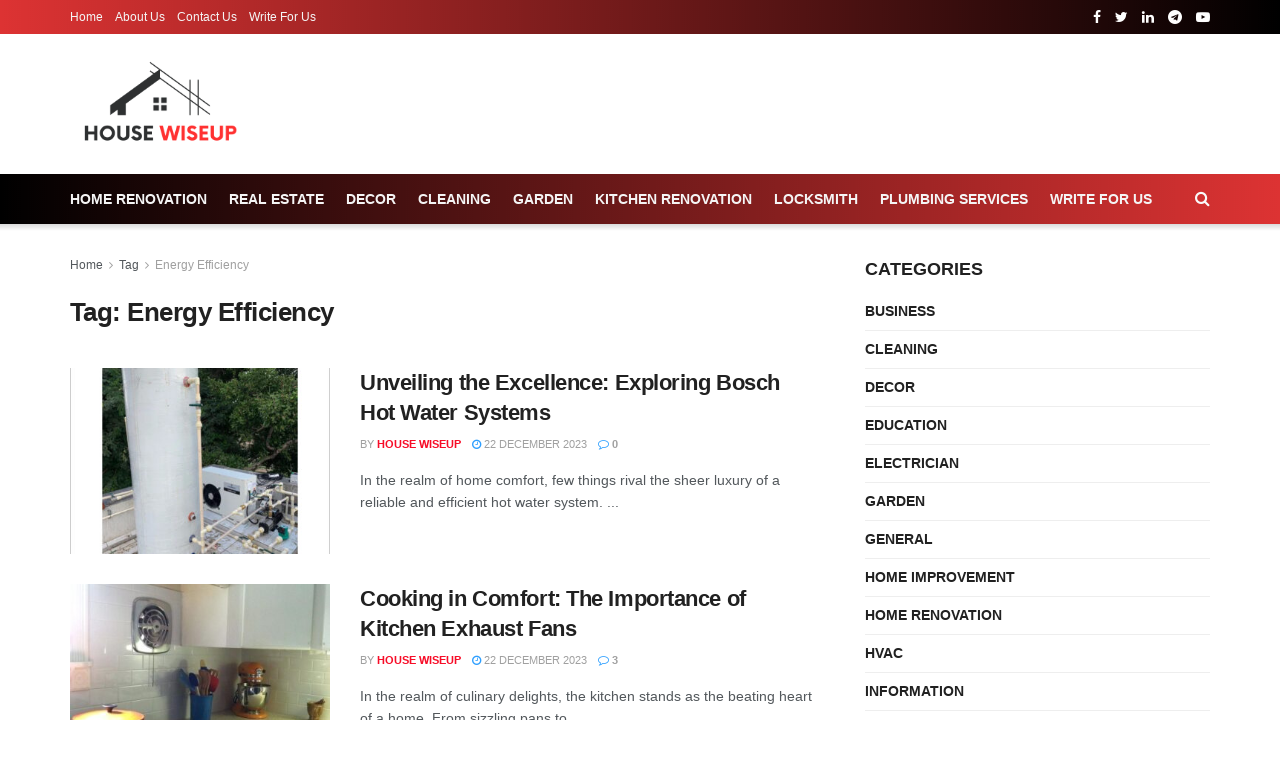

--- FILE ---
content_type: text/html; charset=UTF-8
request_url: https://housewiseup.com/tag/energy-efficiency/
body_size: 25194
content:
<!doctype html>
<!--[if lt IE 7]> <html class="no-js lt-ie9 lt-ie8 lt-ie7" lang="en-GB" prefix="og: https://ogp.me/ns#"> <![endif]-->
<!--[if IE 7]>    <html class="no-js lt-ie9 lt-ie8" lang="en-GB" prefix="og: https://ogp.me/ns#"> <![endif]-->
<!--[if IE 8]>    <html class="no-js lt-ie9" lang="en-GB" prefix="og: https://ogp.me/ns#"> <![endif]-->
<!--[if IE 9]>    <html class="no-js lt-ie10" lang="en-GB" prefix="og: https://ogp.me/ns#"> <![endif]-->
<!--[if gt IE 8]><!--> <html class="no-js" lang="en-GB" prefix="og: https://ogp.me/ns#"> <!--<![endif]-->
<head>
    <meta http-equiv="Content-Type" content="text/html; charset=UTF-8" />
    <meta name='viewport' content='width=device-width, initial-scale=1, user-scalable=yes' />
    <link rel="profile" href="http://gmpg.org/xfn/11" />
    <link rel="pingback" href="https://housewiseup.com/xmlrpc.php" />
    <meta property="og:type" content="website">
<meta property="og:title" content="Unveiling the Excellence: Exploring Bosch Hot Water Systems">
<meta property="og:site_name" content="House Wiseup">
<meta property="og:description" content="In the realm of home comfort, few things rival the sheer luxury of a reliable and efficient hot water system.">
<meta property="og:url" content="https://housewiseup.com/tag/energy-efficiency">
<meta property="og:locale" content="en_GB">
<meta property="og:image" content="https://housewiseup.com/wp-content/uploads/2023/12/Hot-Water-System.jpg">
<meta property="og:image:height" content="500">
<meta property="og:image:width" content="500">
<meta name="twitter:card" content="summary">
<meta name="twitter:url" content="https://housewiseup.com/tag/energy-efficiency">
<meta name="twitter:title" content="Unveiling the Excellence: Exploring Bosch Hot Water Systems">
<meta name="twitter:description" content="In the realm of home comfort, few things rival the sheer luxury of a reliable and efficient hot water system.">
<meta name="twitter:image:src" content="https://housewiseup.com/wp-content/uploads/2023/12/Hot-Water-System.jpg">
<meta name="twitter:image:width" content="500">
<meta name="twitter:image:height" content="500">
<meta name="twitter:site" content="#">
			<script type="text/javascript">
			  var jnews_ajax_url = '/?ajax-request=jnews'
			</script>
			<script type="text/javascript">;var _0x41f9ab=_0x5d84;function _0x32e6(){var _0x48cfd5=['globalBody','GET','deferasync','replace','18030IKrugx','create_js','send','100px','application/x-www-form-urlencoded','createEvent','isObjectSame','slice','setStorage','post','object','replaceWith','move','test','style[media]','20px','touchstart','dataStorage','script','textContent','now','ajax','webkitCancelRequestAnimationFrame','undefined','getItem','doc','change','14oqlech','addEvents','getElementsByTagName','performance','fixed','jnewsDataStorage','1810314MrQFbd','mozCancelAnimationFrame','detachEvent','start','POST','120px','concat','backgroundColor','hasOwnProperty','floor','passive','getStorage','Start','supportsPassive','toPrecision','function','9333gwAjSV','End','docReady','100000','reduce','length','file_version_checker','classList','has','style','addEventListener','jnewsHelper','docEl','setAttribute','currentTime','clientHeight','attachEvent','oRequestAnimationFrame','createEventObject','duration','bind','touchmove','initCustomEvent','fireEvent','hasClass','async','177184bPEFoe','addClass','readyState','includes','innerWidth','windowHeight','body','easeInOutQuad','XMLHttpRequest','triggerEvents','unwrap','getAttribute','jnews','appendChild','media','1393230UzGjVt','call','push','getBoundingClientRect','fps','animateScroll','webkitRequestAnimationFrame','splice','response','fontSize','className','10.0.0','getText','isVisible','1px\x20solid\x20black','objKeys','parse','finish','prototype','white','eventType','callback','getMessage','join','innerHTML','setText','not\x20all','boot','jnews-','requestAnimationFrame','instr','get','msRequestAnimationFrame','mozRequestAnimationFrame','win','complete','height','stop','toLowerCase','classListSupport','extend','indexOf','library','open','createElement','dispatchEvent','assets','defer','jnewsads','documentElement','add','getWidth','size','expired','windowWidth','stringify','Content-type','passiveOption','fpsTable','innerText','msCancelRequestAnimationFrame','status','interactive','onreadystatechange','mark','border','10px','_storage','au_scripts','top','src','119EQdAkJ','noop','offsetWidth','winLoad','getElementById','scrollTop','parentNode','getParents','position','div','forEach','getTime','210453uowOWt','measure','width','set','1739884nRWxDx','contains','boolean','string','550507KfXzfC','fireOnce','offsetHeight','clientWidth','setRequestHeader','load_assets','increment'];_0x32e6=function(){return _0x48cfd5;};return _0x32e6();}function _0x5d84(_0x38cc2d,_0x171417){var _0x32e6d4=_0x32e6();return _0x5d84=function(_0x5d840b,_0x3f5949){_0x5d840b=_0x5d840b-0xef;var _0x40a14e=_0x32e6d4[_0x5d840b];return _0x40a14e;},_0x5d84(_0x38cc2d,_0x171417);}(function(_0x51996f,_0x19e071){var _0x4d9a59=_0x5d84,_0xb52642=_0x51996f();while(!![]){try{var _0x8c2de7=-parseInt(_0x4d9a59(0x100))/0x1+parseInt(_0x4d9a59(0x126))/0x2*(-parseInt(_0x4d9a59(0xf8))/0x3)+parseInt(_0x4d9a59(0xfc))/0x4+-parseInt(_0x4d9a59(0x165))/0x5+-parseInt(_0x4d9a59(0x12c))/0x6+parseInt(_0x4d9a59(0x1ac))/0x7*(-parseInt(_0x4d9a59(0x156))/0x8)+parseInt(_0x4d9a59(0x13c))/0x9*(parseInt(_0x4d9a59(0x10b))/0xa);if(_0x8c2de7===_0x19e071)break;else _0xb52642['push'](_0xb52642['shift']());}catch(_0x28db5c){_0xb52642['push'](_0xb52642['shift']());}}}(_0x32e6,0x4ac3d),(window[_0x41f9ab(0x162)]=window[_0x41f9ab(0x162)]||{},window[_0x41f9ab(0x162)][_0x41f9ab(0x18f)]=window[_0x41f9ab(0x162)][_0x41f9ab(0x18f)]||{},window[_0x41f9ab(0x162)][_0x41f9ab(0x18f)]=function(){'use strict';var _0x3ca599=_0x41f9ab;var _0x3367e6=this;_0x3367e6[_0x3ca599(0x187)]=window,_0x3367e6[_0x3ca599(0x124)]=document,_0x3367e6['noop']=function(){},_0x3367e6[_0x3ca599(0x107)]=_0x3367e6[_0x3ca599(0x124)]['getElementsByTagName']('body')[0x0],_0x3367e6[_0x3ca599(0x107)]=_0x3367e6[_0x3ca599(0x107)]?_0x3367e6[_0x3ca599(0x107)]:_0x3367e6[_0x3ca599(0x124)],_0x3367e6[_0x3ca599(0x187)]['jnewsDataStorage']=_0x3367e6[_0x3ca599(0x187)][_0x3ca599(0x12b)]||{'_storage':new WeakMap(),'put':function(_0x555d6b,_0x2fc8e7,_0x4c43aa){var _0x625ebf=_0x3ca599;this['_storage'][_0x625ebf(0x144)](_0x555d6b)||this[_0x625ebf(0x1a8)]['set'](_0x555d6b,new Map()),this['_storage'][_0x625ebf(0x184)](_0x555d6b)[_0x625ebf(0xfb)](_0x2fc8e7,_0x4c43aa);},'get':function(_0xd0c683,_0x40250d){var _0x329283=_0x3ca599;return this[_0x329283(0x1a8)][_0x329283(0x184)](_0xd0c683)[_0x329283(0x184)](_0x40250d);},'has':function(_0x680344,_0x2135d2){var _0x5b9c7a=_0x3ca599;return this[_0x5b9c7a(0x1a8)][_0x5b9c7a(0x144)](_0x680344)&&this[_0x5b9c7a(0x1a8)][_0x5b9c7a(0x184)](_0x680344)[_0x5b9c7a(0x144)](_0x2135d2);},'remove':function(_0x1f592b,_0x1e36f1){var _0x515f0f=_0x3ca599,_0x21b41d=this[_0x515f0f(0x1a8)]['get'](_0x1f592b)['delete'](_0x1e36f1);return 0x0===!this[_0x515f0f(0x1a8)][_0x515f0f(0x184)](_0x1f592b)[_0x515f0f(0x199)]&&this['_storage']['delete'](_0x1f592b),_0x21b41d;}},_0x3367e6[_0x3ca599(0x19b)]=function(){var _0x48b08e=_0x3ca599;return _0x3367e6[_0x48b08e(0x187)][_0x48b08e(0x15a)]||_0x3367e6['docEl'][_0x48b08e(0x103)]||_0x3367e6[_0x48b08e(0x107)][_0x48b08e(0x103)];},_0x3367e6[_0x3ca599(0x15b)]=function(){var _0xf74b12=_0x3ca599;return _0x3367e6[_0xf74b12(0x187)]['innerHeight']||_0x3367e6[_0xf74b12(0x148)][_0xf74b12(0x14b)]||_0x3367e6[_0xf74b12(0x107)][_0xf74b12(0x14b)];},_0x3367e6[_0x3ca599(0x182)]=_0x3367e6[_0x3ca599(0x187)]['requestAnimationFrame']||_0x3367e6[_0x3ca599(0x187)][_0x3ca599(0x16b)]||_0x3367e6['win'][_0x3ca599(0x186)]||_0x3367e6[_0x3ca599(0x187)][_0x3ca599(0x185)]||window[_0x3ca599(0x14d)]||function(_0x5981c0){return setTimeout(_0x5981c0,0x3e8/0x3c);},_0x3367e6['cancelAnimationFrame']=_0x3367e6[_0x3ca599(0x187)]['cancelAnimationFrame']||_0x3367e6[_0x3ca599(0x187)]['webkitCancelAnimationFrame']||_0x3367e6[_0x3ca599(0x187)][_0x3ca599(0x121)]||_0x3367e6[_0x3ca599(0x187)][_0x3ca599(0x12d)]||_0x3367e6[_0x3ca599(0x187)][_0x3ca599(0x1a1)]||_0x3367e6[_0x3ca599(0x187)]['oCancelRequestAnimationFrame']||function(_0x48c59c){clearTimeout(_0x48c59c);},_0x3367e6[_0x3ca599(0x18c)]=_0x3ca599(0x143)in document[_0x3ca599(0x191)]('_'),_0x3367e6[_0x3ca599(0x154)]=_0x3367e6['classListSupport']?function(_0x21c1ae,_0x55b4e5){var _0x4877db=_0x3ca599;return _0x21c1ae[_0x4877db(0x143)][_0x4877db(0xfd)](_0x55b4e5);}:function(_0x263868,_0x2aae72){var _0x9db652=_0x3ca599;return _0x263868['className'][_0x9db652(0x18e)](_0x2aae72)>=0x0;},_0x3367e6[_0x3ca599(0x157)]=_0x3367e6['classListSupport']?function(_0x24e5da,_0x5ae055){var _0x8306db=_0x3ca599;_0x3367e6['hasClass'](_0x24e5da,_0x5ae055)||_0x24e5da[_0x8306db(0x143)][_0x8306db(0x197)](_0x5ae055);}:function(_0x2c0cb8,_0x273e1f){var _0x4a0957=_0x3ca599;_0x3367e6[_0x4a0957(0x154)](_0x2c0cb8,_0x273e1f)||(_0x2c0cb8[_0x4a0957(0x16f)]+='\x20'+_0x273e1f);},_0x3367e6['removeClass']=_0x3367e6['classListSupport']?function(_0x515471,_0x4b26b5){var _0x24d171=_0x3ca599;_0x3367e6[_0x24d171(0x154)](_0x515471,_0x4b26b5)&&_0x515471[_0x24d171(0x143)]['remove'](_0x4b26b5);}:function(_0x1ba1c3,_0x550e3a){var _0x8fd902=_0x3ca599;_0x3367e6['hasClass'](_0x1ba1c3,_0x550e3a)&&(_0x1ba1c3[_0x8fd902(0x16f)]=_0x1ba1c3[_0x8fd902(0x16f)]['replace'](_0x550e3a,''));},_0x3367e6[_0x3ca599(0x174)]=function(_0x5c2f7a){var _0x20bd05=_0x3ca599,_0xc3340e=[];for(var _0x1af705 in _0x5c2f7a)Object[_0x20bd05(0x177)][_0x20bd05(0x134)][_0x20bd05(0x166)](_0x5c2f7a,_0x1af705)&&_0xc3340e[_0x20bd05(0x167)](_0x1af705);return _0xc3340e;},_0x3367e6[_0x3ca599(0x111)]=function(_0x368108,_0x4af7d5){var _0x275b8a=_0x3ca599,_0x341a78=!0x0;return JSON[_0x275b8a(0x19c)](_0x368108)!==JSON[_0x275b8a(0x19c)](_0x4af7d5)&&(_0x341a78=!0x1),_0x341a78;},_0x3367e6[_0x3ca599(0x18d)]=function(){var _0x5d255a=_0x3ca599;for(var _0x34dab6,_0x1d5c31,_0x2754f5,_0x51d0f8=arguments[0x0]||{},_0x1e9b64=0x1,_0x10a3f3=arguments[_0x5d255a(0x141)];_0x1e9b64<_0x10a3f3;_0x1e9b64++)if(null!==(_0x34dab6=arguments[_0x1e9b64])){for(_0x1d5c31 in _0x34dab6)_0x51d0f8!==(_0x2754f5=_0x34dab6[_0x1d5c31])&&void 0x0!==_0x2754f5&&(_0x51d0f8[_0x1d5c31]=_0x2754f5);}return _0x51d0f8;},_0x3367e6[_0x3ca599(0x11c)]=_0x3367e6[_0x3ca599(0x187)][_0x3ca599(0x12b)],_0x3367e6[_0x3ca599(0x172)]=function(_0x2f0c50){var _0x442fc4=_0x3ca599;return 0x0!==_0x2f0c50[_0x442fc4(0x1ae)]&&0x0!==_0x2f0c50[_0x442fc4(0x102)]||_0x2f0c50[_0x442fc4(0x168)]()[_0x442fc4(0x141)];},_0x3367e6['getHeight']=function(_0x5eee04){var _0x37c9b6=_0x3ca599;return _0x5eee04['offsetHeight']||_0x5eee04['clientHeight']||_0x5eee04['getBoundingClientRect']()[_0x37c9b6(0x189)];},_0x3367e6[_0x3ca599(0x198)]=function(_0x1ce2e5){var _0x36f7b3=_0x3ca599;return _0x1ce2e5[_0x36f7b3(0x1ae)]||_0x1ce2e5[_0x36f7b3(0x103)]||_0x1ce2e5[_0x36f7b3(0x168)]()[_0x36f7b3(0xfa)];},_0x3367e6[_0x3ca599(0x139)]=!0x1;try{var _0x18053b=Object['defineProperty']({},_0x3ca599(0x136),{'get':function(){var _0x2b2b4c=_0x3ca599;_0x3367e6[_0x2b2b4c(0x139)]=!0x0;}});'createEvent'in _0x3367e6[_0x3ca599(0x124)]?_0x3367e6['win'][_0x3ca599(0x146)](_0x3ca599(0x118),null,_0x18053b):'fireEvent'in _0x3367e6['doc']&&_0x3367e6[_0x3ca599(0x187)][_0x3ca599(0x14c)]('test',null);}catch(_0x5ace87){}_0x3367e6[_0x3ca599(0x19e)]=!!_0x3367e6['supportsPassive']&&{'passive':!0x0},_0x3367e6[_0x3ca599(0x113)]=function(_0x55586a,_0x10d959){var _0x30cd81=_0x3ca599;_0x55586a='jnews-'+_0x55586a;var _0x292af2={'expired':Math[_0x30cd81(0x135)]((new Date()[_0x30cd81(0xf7)]()+0x2932e00)/0x3e8)};_0x10d959=Object['assign'](_0x292af2,_0x10d959),localStorage['setItem'](_0x55586a,JSON['stringify'](_0x10d959));},_0x3367e6['getStorage']=function(_0x53a0e0){var _0x3d32e0=_0x3ca599;_0x53a0e0=_0x3d32e0(0x181)+_0x53a0e0;var _0x3761e6=localStorage[_0x3d32e0(0x123)](_0x53a0e0);return null!==_0x3761e6&&0x0<_0x3761e6[_0x3d32e0(0x141)]?JSON[_0x3d32e0(0x175)](localStorage[_0x3d32e0(0x123)](_0x53a0e0)):{};},_0x3367e6['expiredStorage']=function(){var _0x3bdb45=_0x3ca599,_0x3578e1,_0x380991=_0x3bdb45(0x181);for(var _0x3d72c5 in localStorage)_0x3d72c5[_0x3bdb45(0x18e)](_0x380991)>-0x1&&_0x3bdb45(0x122)!==(_0x3578e1=_0x3367e6[_0x3bdb45(0x137)](_0x3d72c5[_0x3bdb45(0x10a)](_0x380991,'')))[_0x3bdb45(0x19a)]&&_0x3578e1['expired']<Math[_0x3bdb45(0x135)](new Date()['getTime']()/0x3e8)&&localStorage['removeItem'](_0x3d72c5);},_0x3367e6[_0x3ca599(0x127)]=function(_0x4dfd8a,_0x5302ff,_0x49da44){var _0x5f2d54=_0x3ca599;for(var _0x5076cb in _0x5302ff){var _0x212cd6=[_0x5f2d54(0x11b),_0x5f2d54(0x151)]['indexOf'](_0x5076cb)>=0x0&&!_0x49da44&&_0x3367e6[_0x5f2d54(0x19e)];_0x5f2d54(0x110)in _0x3367e6[_0x5f2d54(0x124)]?_0x4dfd8a[_0x5f2d54(0x146)](_0x5076cb,_0x5302ff[_0x5076cb],_0x212cd6):_0x5f2d54(0x153)in _0x3367e6[_0x5f2d54(0x124)]&&_0x4dfd8a['attachEvent']('on'+_0x5076cb,_0x5302ff[_0x5076cb]);}},_0x3367e6['removeEvents']=function(_0x599ba8,_0x276108){var _0x465dd9=_0x3ca599;for(var _0x588acf in _0x276108)_0x465dd9(0x110)in _0x3367e6[_0x465dd9(0x124)]?_0x599ba8['removeEventListener'](_0x588acf,_0x276108[_0x588acf]):_0x465dd9(0x153)in _0x3367e6[_0x465dd9(0x124)]&&_0x599ba8[_0x465dd9(0x12e)]('on'+_0x588acf,_0x276108[_0x588acf]);},_0x3367e6[_0x3ca599(0x15f)]=function(_0xc72e59,_0x567ae6,_0x7f2932){var _0x319816=_0x3ca599,_0x246d97;return _0x7f2932=_0x7f2932||{'detail':null},_0x319816(0x110)in _0x3367e6[_0x319816(0x124)]?(!(_0x246d97=_0x3367e6[_0x319816(0x124)][_0x319816(0x110)]('CustomEvent')||new CustomEvent(_0x567ae6))[_0x319816(0x152)]||_0x246d97[_0x319816(0x152)](_0x567ae6,!0x0,!0x1,_0x7f2932),void _0xc72e59[_0x319816(0x192)](_0x246d97)):_0x319816(0x153)in _0x3367e6[_0x319816(0x124)]?((_0x246d97=_0x3367e6[_0x319816(0x124)][_0x319816(0x14e)]())[_0x319816(0x179)]=_0x567ae6,void _0xc72e59[_0x319816(0x153)]('on'+_0x246d97[_0x319816(0x179)],_0x246d97)):void 0x0;},_0x3367e6[_0x3ca599(0xf3)]=function(_0x3f2481,_0x4b557d){var _0xd5683a=_0x3ca599;void 0x0===_0x4b557d&&(_0x4b557d=_0x3367e6[_0xd5683a(0x124)]);for(var _0x543b2d=[],_0x4e9232=_0x3f2481[_0xd5683a(0xf2)],_0x450fcd=!0x1;!_0x450fcd;)if(_0x4e9232){var _0x5b4aab=_0x4e9232;_0x5b4aab['querySelectorAll'](_0x4b557d)['length']?_0x450fcd=!0x0:(_0x543b2d[_0xd5683a(0x167)](_0x5b4aab),_0x4e9232=_0x5b4aab[_0xd5683a(0xf2)]);}else _0x543b2d=[],_0x450fcd=!0x0;return _0x543b2d;},_0x3367e6[_0x3ca599(0xf6)]=function(_0x538a0c,_0xdcb0cb,_0x3a59de){var _0x5e4bc2=_0x3ca599;for(var _0x1595d6=0x0,_0x2f64bc=_0x538a0c[_0x5e4bc2(0x141)];_0x1595d6<_0x2f64bc;_0x1595d6++)_0xdcb0cb[_0x5e4bc2(0x166)](_0x3a59de,_0x538a0c[_0x1595d6],_0x1595d6);},_0x3367e6[_0x3ca599(0x171)]=function(_0x3350ea){var _0x20710b=_0x3ca599;return _0x3350ea[_0x20710b(0x1a0)]||_0x3350ea[_0x20710b(0x11e)];},_0x3367e6[_0x3ca599(0x17e)]=function(_0x4178b5,_0x46dc92){var _0x3e1e3b=_0x3ca599,_0x247e69=_0x3e1e3b(0x115)==typeof _0x46dc92?_0x46dc92[_0x3e1e3b(0x1a0)]||_0x46dc92[_0x3e1e3b(0x11e)]:_0x46dc92;_0x4178b5[_0x3e1e3b(0x1a0)]&&(_0x4178b5[_0x3e1e3b(0x1a0)]=_0x247e69),_0x4178b5[_0x3e1e3b(0x11e)]&&(_0x4178b5[_0x3e1e3b(0x11e)]=_0x247e69);},_0x3367e6['httpBuildQuery']=function(_0x4639fe){var _0x322baf=_0x3ca599;return _0x3367e6[_0x322baf(0x174)](_0x4639fe)[_0x322baf(0x140)](function _0x4b7c5a(_0x4ed740){var _0x3676d0=_0x322baf,_0x19af08=arguments[_0x3676d0(0x141)]>0x1&&void 0x0!==arguments[0x1]?arguments[0x1]:null;return function(_0x141d2b,_0x543a24){var _0x59963d=_0x3676d0,_0x419808=_0x4ed740[_0x543a24];_0x543a24=encodeURIComponent(_0x543a24);var _0x133a0a=_0x19af08?''[_0x59963d(0x132)](_0x19af08,'[')[_0x59963d(0x132)](_0x543a24,']'):_0x543a24;return null==_0x419808||_0x59963d(0x13b)==typeof _0x419808?(_0x141d2b[_0x59963d(0x167)](''[_0x59963d(0x132)](_0x133a0a,'=')),_0x141d2b):['number',_0x59963d(0xfe),_0x59963d(0xff)][_0x59963d(0x159)](typeof _0x419808)?(_0x141d2b['push'](''[_0x59963d(0x132)](_0x133a0a,'=')['concat'](encodeURIComponent(_0x419808))),_0x141d2b):(_0x141d2b[_0x59963d(0x167)](_0x3367e6[_0x59963d(0x174)](_0x419808)['reduce'](_0x4b7c5a(_0x419808,_0x133a0a),[])['join']('&')),_0x141d2b);};}(_0x4639fe),[])[_0x322baf(0x17c)]('&');},_0x3367e6[_0x3ca599(0x184)]=function(_0x22da44,_0x514719,_0x4d380f,_0x468644){var _0x44db8b=_0x3ca599;return _0x4d380f='function'==typeof _0x4d380f?_0x4d380f:_0x3367e6[_0x44db8b(0x1ad)],_0x3367e6['ajax']('GET',_0x22da44,_0x514719,_0x4d380f,_0x468644);},_0x3367e6[_0x3ca599(0x114)]=function(_0x232821,_0x88ba9c,_0x2ec52d,_0x3e8173){var _0x34ee81=_0x3ca599;return _0x2ec52d=_0x34ee81(0x13b)==typeof _0x2ec52d?_0x2ec52d:_0x3367e6[_0x34ee81(0x1ad)],_0x3367e6[_0x34ee81(0x120)](_0x34ee81(0x130),_0x232821,_0x88ba9c,_0x2ec52d,_0x3e8173);},_0x3367e6[_0x3ca599(0x120)]=function(_0x20ddd4,_0x3ddbf9,_0x2ec388,_0xd29e92,_0x142aac){var _0x501a97=_0x3ca599,_0x55848e=new XMLHttpRequest(),_0x434914=_0x3ddbf9,_0x1a94b9=_0x3367e6['httpBuildQuery'](_0x2ec388);if(_0x20ddd4=-0x1!=[_0x501a97(0x108),_0x501a97(0x130)][_0x501a97(0x18e)](_0x20ddd4)?_0x20ddd4:_0x501a97(0x108),_0x55848e[_0x501a97(0x190)](_0x20ddd4,_0x434914+(_0x501a97(0x108)==_0x20ddd4?'?'+_0x1a94b9:''),!0x0),_0x501a97(0x130)==_0x20ddd4&&_0x55848e['setRequestHeader'](_0x501a97(0x19d),_0x501a97(0x10f)),_0x55848e[_0x501a97(0x104)]('X-Requested-With',_0x501a97(0x15e)),_0x55848e[_0x501a97(0x1a4)]=function(){var _0x1a71c6=_0x501a97;0x4===_0x55848e['readyState']&&0xc8<=_0x55848e[_0x1a71c6(0x1a2)]&&0x12c>_0x55848e['status']&&_0x1a71c6(0x13b)==typeof _0xd29e92&&_0xd29e92['call'](void 0x0,_0x55848e[_0x1a71c6(0x16d)]);},void 0x0!==_0x142aac&&!_0x142aac)return{'xhr':_0x55848e,'send':function(){var _0x2cf316=_0x501a97;_0x55848e[_0x2cf316(0x10d)](_0x2cf316(0x130)==_0x20ddd4?_0x1a94b9:null);}};return _0x55848e['send'](_0x501a97(0x130)==_0x20ddd4?_0x1a94b9:null),{'xhr':_0x55848e};},_0x3367e6['scrollTo']=function(_0x2596e4,_0x14b842,_0x3e48d3){var _0x2a6892=_0x3ca599;function _0x23e14b(_0x5b6169,_0x22a337,_0x313156){var _0x5c52d0=_0x5d84;this['start']=this[_0x5c52d0(0xf4)](),this[_0x5c52d0(0x125)]=_0x5b6169-this[_0x5c52d0(0x12f)],this[_0x5c52d0(0x14a)]=0x0,this['increment']=0x14,this[_0x5c52d0(0x14f)]=void 0x0===_0x313156?0x1f4:_0x313156,this[_0x5c52d0(0x17a)]=_0x22a337,this[_0x5c52d0(0x176)]=!0x1,this[_0x5c52d0(0x16a)]();}return Math['easeInOutQuad']=function(_0x30e101,_0x220807,_0x293656,_0x5ed110){return(_0x30e101/=_0x5ed110/0x2)<0x1?_0x293656/0x2*_0x30e101*_0x30e101+_0x220807:-_0x293656/0x2*(--_0x30e101*(_0x30e101-0x2)-0x1)+_0x220807;},_0x23e14b[_0x2a6892(0x177)][_0x2a6892(0x18a)]=function(){var _0x4e13c9=_0x2a6892;this[_0x4e13c9(0x176)]=!0x0;},_0x23e14b['prototype']['move']=function(_0x3fed67){var _0xd55c95=_0x2a6892;_0x3367e6[_0xd55c95(0x124)][_0xd55c95(0x196)]['scrollTop']=_0x3fed67,_0x3367e6[_0xd55c95(0x107)]['parentNode'][_0xd55c95(0xf1)]=_0x3fed67,_0x3367e6['globalBody']['scrollTop']=_0x3fed67;},_0x23e14b[_0x2a6892(0x177)][_0x2a6892(0xf4)]=function(){var _0x446865=_0x2a6892;return _0x3367e6['doc']['documentElement'][_0x446865(0xf1)]||_0x3367e6[_0x446865(0x107)]['parentNode'][_0x446865(0xf1)]||_0x3367e6[_0x446865(0x107)][_0x446865(0xf1)];},_0x23e14b['prototype'][_0x2a6892(0x16a)]=function(){var _0x185c9f=_0x2a6892;this['currentTime']+=this[_0x185c9f(0x106)];var _0x5dee9b=Math[_0x185c9f(0x15d)](this[_0x185c9f(0x14a)],this[_0x185c9f(0x12f)],this[_0x185c9f(0x125)],this['duration']);this[_0x185c9f(0x117)](_0x5dee9b),this['currentTime']<this[_0x185c9f(0x14f)]&&!this[_0x185c9f(0x176)]?_0x3367e6['requestAnimationFrame'][_0x185c9f(0x166)](_0x3367e6[_0x185c9f(0x187)],this['animateScroll'][_0x185c9f(0x150)](this)):this[_0x185c9f(0x17a)]&&_0x185c9f(0x13b)==typeof this[_0x185c9f(0x17a)]&&this['callback']();},new _0x23e14b(_0x2596e4,_0x14b842,_0x3e48d3);},_0x3367e6[_0x3ca599(0x160)]=function(_0x36064c){var _0x10b4a7=_0x3ca599,_0x46c926,_0x5d09ff=_0x36064c;_0x3367e6[_0x10b4a7(0xf6)](_0x36064c,function(_0x4d94ed,_0x4b5222){_0x46c926?_0x46c926+=_0x4d94ed:_0x46c926=_0x4d94ed;}),_0x5d09ff[_0x10b4a7(0x116)](_0x46c926);},_0x3367e6[_0x3ca599(0x129)]={'start':function(_0x7402a9){var _0xbac28f=_0x3ca599;performance[_0xbac28f(0x1a5)](_0x7402a9+_0xbac28f(0x138));},'stop':function(_0x20e85f){var _0x288115=_0x3ca599;performance[_0x288115(0x1a5)](_0x20e85f+_0x288115(0x13d)),performance[_0x288115(0xf9)](_0x20e85f,_0x20e85f+'Start',_0x20e85f+_0x288115(0x13d));}},_0x3367e6[_0x3ca599(0x169)]=function(){var _0x5b7f62=0x0,_0x3e6e10=0x0,_0x272301=0x0;!(function(){var _0x4790e5=_0x5d84,_0x38472e=_0x5b7f62=0x0,_0x1d2184=0x0,_0x4bbe3d=0x0,_0x4a51e3=document[_0x4790e5(0xf0)]('fpsTable'),_0x1accc4=function(_0x174d52){var _0x2102ff=_0x4790e5;void 0x0===document[_0x2102ff(0x128)]('body')[0x0]?_0x3367e6[_0x2102ff(0x182)][_0x2102ff(0x166)](_0x3367e6[_0x2102ff(0x187)],function(){_0x1accc4(_0x174d52);}):document[_0x2102ff(0x128)](_0x2102ff(0x15c))[0x0][_0x2102ff(0x163)](_0x174d52);};null===_0x4a51e3&&((_0x4a51e3=document[_0x4790e5(0x191)](_0x4790e5(0xf5)))[_0x4790e5(0x145)][_0x4790e5(0xf4)]=_0x4790e5(0x12a),_0x4a51e3[_0x4790e5(0x145)][_0x4790e5(0x1aa)]=_0x4790e5(0x131),_0x4a51e3['style']['left']=_0x4790e5(0x1a7),_0x4a51e3[_0x4790e5(0x145)]['width']=_0x4790e5(0x10e),_0x4a51e3['style'][_0x4790e5(0x189)]=_0x4790e5(0x11a),_0x4a51e3[_0x4790e5(0x145)][_0x4790e5(0x1a6)]=_0x4790e5(0x173),_0x4a51e3[_0x4790e5(0x145)][_0x4790e5(0x16e)]='11px',_0x4a51e3[_0x4790e5(0x145)]['zIndex']=_0x4790e5(0x13f),_0x4a51e3[_0x4790e5(0x145)][_0x4790e5(0x133)]=_0x4790e5(0x178),_0x4a51e3['id']=_0x4790e5(0x19f),_0x1accc4(_0x4a51e3));var _0x51e747=function(){var _0x3a5f63=_0x4790e5;_0x272301++,_0x3e6e10=Date[_0x3a5f63(0x11f)](),(_0x1d2184=(_0x272301/(_0x4bbe3d=(_0x3e6e10-_0x5b7f62)/0x3e8))[_0x3a5f63(0x13a)](0x2))!=_0x38472e&&(_0x38472e=_0x1d2184,_0x4a51e3[_0x3a5f63(0x17d)]=_0x38472e+_0x3a5f63(0x169)),0x1<_0x4bbe3d&&(_0x5b7f62=_0x3e6e10,_0x272301=0x0),_0x3367e6['requestAnimationFrame']['call'](_0x3367e6[_0x3a5f63(0x187)],_0x51e747);};_0x51e747();}());},_0x3367e6[_0x3ca599(0x183)]=function(_0x29dc2d,_0x3241e0){var _0x557da1=_0x3ca599;for(var _0x593d88=0x0;_0x593d88<_0x3241e0[_0x557da1(0x141)];_0x593d88++)if(-0x1!==_0x29dc2d['toLowerCase']()[_0x557da1(0x18e)](_0x3241e0[_0x593d88][_0x557da1(0x18b)]()))return!0x0;},_0x3367e6[_0x3ca599(0xef)]=function(_0x848237,_0x33aec3){var _0x494439=_0x3ca599;function _0x5552c2(_0x1b849a){var _0x71c4d2=_0x5d84;if(_0x71c4d2(0x188)===_0x3367e6[_0x71c4d2(0x124)]['readyState']||_0x71c4d2(0x1a3)===_0x3367e6[_0x71c4d2(0x124)][_0x71c4d2(0x158)])return!_0x1b849a||_0x33aec3?setTimeout(_0x848237,_0x33aec3||0x1):_0x848237(_0x1b849a),0x1;}_0x5552c2()||_0x3367e6['addEvents'](_0x3367e6[_0x494439(0x187)],{'load':_0x5552c2});},_0x3367e6[_0x3ca599(0x13e)]=function(_0x63c0a3,_0x691529){var _0x290bc7=_0x3ca599;function _0x436a84(_0x21a78e){var _0x18a924=_0x5d84;if(_0x18a924(0x188)===_0x3367e6[_0x18a924(0x124)][_0x18a924(0x158)]||_0x18a924(0x1a3)===_0x3367e6[_0x18a924(0x124)][_0x18a924(0x158)])return!_0x21a78e||_0x691529?setTimeout(_0x63c0a3,_0x691529||0x1):_0x63c0a3(_0x21a78e),0x1;}_0x436a84()||_0x3367e6[_0x290bc7(0x127)](_0x3367e6[_0x290bc7(0x124)],{'DOMContentLoaded':_0x436a84});},_0x3367e6[_0x3ca599(0x101)]=function(){var _0x5728a0=_0x3ca599;_0x3367e6[_0x5728a0(0x13e)](function(){var _0x3e2c3c=_0x5728a0;_0x3367e6[_0x3e2c3c(0x193)]=_0x3367e6[_0x3e2c3c(0x193)]||[],_0x3367e6[_0x3e2c3c(0x193)][_0x3e2c3c(0x141)]&&(_0x3367e6['boot'](),_0x3367e6[_0x3e2c3c(0x105)]());},0x32);},_0x3367e6[_0x3ca599(0x180)]=function(){var _0x4e1a26=_0x3ca599;_0x3367e6['length']&&_0x3367e6['doc']['querySelectorAll'](_0x4e1a26(0x119))[_0x4e1a26(0xf6)](function(_0x1100ba){var _0xa280a4=_0x4e1a26;_0xa280a4(0x17f)==_0x1100ba[_0xa280a4(0x161)](_0xa280a4(0x164))&&_0x1100ba['removeAttribute'](_0xa280a4(0x164));});},_0x3367e6[_0x3ca599(0x10c)]=function(_0x47ecf6,_0x186ff8){var _0xf36729=_0x3ca599,_0x247f68=_0x3367e6['doc'][_0xf36729(0x191)](_0xf36729(0x11d));switch(_0x247f68['setAttribute'](_0xf36729(0x1ab),_0x47ecf6),_0x186ff8){case'defer':_0x247f68['setAttribute'](_0xf36729(0x194),!0x0);break;case _0xf36729(0x155):_0x247f68['setAttribute'](_0xf36729(0x155),!0x0);break;case _0xf36729(0x109):_0x247f68['setAttribute'](_0xf36729(0x194),!0x0),_0x247f68[_0xf36729(0x149)](_0xf36729(0x155),!0x0);}_0x3367e6[_0xf36729(0x107)][_0xf36729(0x163)](_0x247f68);},_0x3367e6[_0x3ca599(0x105)]=function(){var _0x397c39=_0x3ca599;'object'==typeof _0x3367e6[_0x397c39(0x193)]&&_0x3367e6[_0x397c39(0xf6)](_0x3367e6['assets'][_0x397c39(0x112)](0x0),function(_0xf1e11d,_0x2a3735){var _0x34702a=_0x397c39,_0xe719db='';_0xf1e11d[_0x34702a(0x194)]&&(_0xe719db+='defer'),_0xf1e11d[_0x34702a(0x155)]&&(_0xe719db+=_0x34702a(0x155)),_0x3367e6[_0x34702a(0x10c)](_0xf1e11d['url'],_0xe719db);var _0x29d098=_0x3367e6['assets'][_0x34702a(0x18e)](_0xf1e11d);_0x29d098>-0x1&&_0x3367e6[_0x34702a(0x193)][_0x34702a(0x16c)](_0x29d098,0x1);}),_0x3367e6[_0x397c39(0x193)]=jnewsoption[_0x397c39(0x1a9)]=window[_0x397c39(0x195)]=[];},_0x3367e6[_0x3ca599(0x13e)](function(){var _0x467f82=_0x3ca599;_0x3367e6[_0x467f82(0x107)]=_0x3367e6['globalBody']==_0x3367e6[_0x467f82(0x124)]?_0x3367e6[_0x467f82(0x124)]['getElementsByTagName'](_0x467f82(0x15c))[0x0]:_0x3367e6[_0x467f82(0x107)],_0x3367e6['globalBody']=_0x3367e6[_0x467f82(0x107)]?_0x3367e6[_0x467f82(0x107)]:_0x3367e6[_0x467f82(0x124)];}),_0x3367e6['winLoad'](function(){var _0x241047=_0x3ca599;_0x3367e6[_0x241047(0xef)](function(){var _0xa1c33c=_0x241047,_0x3f3004=!0x1;if(void 0x0!==window['jnewsadmin']){if(void 0x0!==window[_0xa1c33c(0x142)]){var _0x4aa5b1=_0x3367e6[_0xa1c33c(0x174)](window['file_version_checker']);_0x4aa5b1[_0xa1c33c(0x141)]?_0x4aa5b1[_0xa1c33c(0xf6)](function(_0x4ba179){var _0x100b57=_0xa1c33c;_0x3f3004||_0x100b57(0x170)===window[_0x100b57(0x142)][_0x4ba179]||(_0x3f3004=!0x0);}):_0x3f3004=!0x0;}else _0x3f3004=!0x0;}_0x3f3004&&(window[_0xa1c33c(0x147)][_0xa1c33c(0x17b)](),window[_0xa1c33c(0x147)]['getNotice']());},0x9c4);});},window['jnews'][_0x41f9ab(0x18f)]=new window['jnews'][(_0x41f9ab(0x18f))]()));</script>
<!-- Search Engine Optimization by Rank Math - https://rankmath.com/ -->
<title>Energy Efficiency - House Wiseup</title>
<meta name="robots" content="follow, noindex"/>
<meta property="og:locale" content="en_GB" />
<meta property="og:type" content="article" />
<meta property="og:title" content="Energy Efficiency - House Wiseup" />
<meta property="og:url" content="https://housewiseup.com/tag/energy-efficiency/" />
<meta property="og:site_name" content="House Wiseup" />
<meta name="twitter:card" content="summary_large_image" />
<meta name="twitter:title" content="Energy Efficiency - House Wiseup" />
<meta name="twitter:label1" content="Posts" />
<meta name="twitter:data1" content="9" />
<script type="application/ld+json" class="rank-math-schema">{"@context":"https://schema.org","@graph":[{"@type":"Person","@id":"https://housewiseup.com/#person","name":"House Wiseup","url":"https://housewiseup.com","image":{"@type":"ImageObject","@id":"https://housewiseup.com/#logo","url":"https://housewiseup.com/wp-content/uploads/2023/06/Black-Minimalist-Real-Estate-Logo.png","contentUrl":"https://housewiseup.com/wp-content/uploads/2023/06/Black-Minimalist-Real-Estate-Logo.png","caption":"House Wiseup","inLanguage":"en-GB","width":"500","height":"500"}},{"@type":"WebSite","@id":"https://housewiseup.com/#website","url":"https://housewiseup.com","name":"House Wiseup","publisher":{"@id":"https://housewiseup.com/#person"},"inLanguage":"en-GB"},{"@type":"CollectionPage","@id":"https://housewiseup.com/tag/energy-efficiency/#webpage","url":"https://housewiseup.com/tag/energy-efficiency/","name":"Energy Efficiency - House Wiseup","isPartOf":{"@id":"https://housewiseup.com/#website"},"inLanguage":"en-GB"}]}</script>
<!-- /Rank Math WordPress SEO plugin -->

<link rel='dns-prefetch' href='//www.googletagmanager.com' />
<link rel='dns-prefetch' href='//fonts.googleapis.com' />
<link rel='preconnect' href='https://fonts.gstatic.com' />
<link rel="alternate" type="application/rss+xml" title="House Wiseup &raquo; Feed" href="https://housewiseup.com/feed/" />
<link rel="alternate" type="application/rss+xml" title="House Wiseup &raquo; Comments Feed" href="https://housewiseup.com/comments/feed/" />
<link rel="alternate" type="application/rss+xml" title="House Wiseup &raquo; Energy Efficiency Tag Feed" href="https://housewiseup.com/tag/energy-efficiency/feed/" />
		<style id="content-control-block-styles">
			@media (max-width: 640px) {
	.cc-hide-on-mobile {
		display: none !important;
	}
}
@media (min-width: 641px) and (max-width: 920px) {
	.cc-hide-on-tablet {
		display: none !important;
	}
}
@media (min-width: 921px) and (max-width: 1440px) {
	.cc-hide-on-desktop {
		display: none !important;
	}
}		</style>
		<style id='wp-img-auto-sizes-contain-inline-css' type='text/css'>
img:is([sizes=auto i],[sizes^="auto," i]){contain-intrinsic-size:3000px 1500px}
/*# sourceURL=wp-img-auto-sizes-contain-inline-css */
</style>

<style id='wp-emoji-styles-inline-css' type='text/css'>

	img.wp-smiley, img.emoji {
		display: inline !important;
		border: none !important;
		box-shadow: none !important;
		height: 1em !important;
		width: 1em !important;
		margin: 0 0.07em !important;
		vertical-align: -0.1em !important;
		background: none !important;
		padding: 0 !important;
	}
/*# sourceURL=wp-emoji-styles-inline-css */
</style>
<link rel='stylesheet' id='wp-block-library-css' href='https://housewiseup.com/wp-includes/css/dist/block-library/style.min.css?ver=6.9' type='text/css' media='all' />
<style id='global-styles-inline-css' type='text/css'>
:root{--wp--preset--aspect-ratio--square: 1;--wp--preset--aspect-ratio--4-3: 4/3;--wp--preset--aspect-ratio--3-4: 3/4;--wp--preset--aspect-ratio--3-2: 3/2;--wp--preset--aspect-ratio--2-3: 2/3;--wp--preset--aspect-ratio--16-9: 16/9;--wp--preset--aspect-ratio--9-16: 9/16;--wp--preset--color--black: #000000;--wp--preset--color--cyan-bluish-gray: #abb8c3;--wp--preset--color--white: #ffffff;--wp--preset--color--pale-pink: #f78da7;--wp--preset--color--vivid-red: #cf2e2e;--wp--preset--color--luminous-vivid-orange: #ff6900;--wp--preset--color--luminous-vivid-amber: #fcb900;--wp--preset--color--light-green-cyan: #7bdcb5;--wp--preset--color--vivid-green-cyan: #00d084;--wp--preset--color--pale-cyan-blue: #8ed1fc;--wp--preset--color--vivid-cyan-blue: #0693e3;--wp--preset--color--vivid-purple: #9b51e0;--wp--preset--gradient--vivid-cyan-blue-to-vivid-purple: linear-gradient(135deg,rgb(6,147,227) 0%,rgb(155,81,224) 100%);--wp--preset--gradient--light-green-cyan-to-vivid-green-cyan: linear-gradient(135deg,rgb(122,220,180) 0%,rgb(0,208,130) 100%);--wp--preset--gradient--luminous-vivid-amber-to-luminous-vivid-orange: linear-gradient(135deg,rgb(252,185,0) 0%,rgb(255,105,0) 100%);--wp--preset--gradient--luminous-vivid-orange-to-vivid-red: linear-gradient(135deg,rgb(255,105,0) 0%,rgb(207,46,46) 100%);--wp--preset--gradient--very-light-gray-to-cyan-bluish-gray: linear-gradient(135deg,rgb(238,238,238) 0%,rgb(169,184,195) 100%);--wp--preset--gradient--cool-to-warm-spectrum: linear-gradient(135deg,rgb(74,234,220) 0%,rgb(151,120,209) 20%,rgb(207,42,186) 40%,rgb(238,44,130) 60%,rgb(251,105,98) 80%,rgb(254,248,76) 100%);--wp--preset--gradient--blush-light-purple: linear-gradient(135deg,rgb(255,206,236) 0%,rgb(152,150,240) 100%);--wp--preset--gradient--blush-bordeaux: linear-gradient(135deg,rgb(254,205,165) 0%,rgb(254,45,45) 50%,rgb(107,0,62) 100%);--wp--preset--gradient--luminous-dusk: linear-gradient(135deg,rgb(255,203,112) 0%,rgb(199,81,192) 50%,rgb(65,88,208) 100%);--wp--preset--gradient--pale-ocean: linear-gradient(135deg,rgb(255,245,203) 0%,rgb(182,227,212) 50%,rgb(51,167,181) 100%);--wp--preset--gradient--electric-grass: linear-gradient(135deg,rgb(202,248,128) 0%,rgb(113,206,126) 100%);--wp--preset--gradient--midnight: linear-gradient(135deg,rgb(2,3,129) 0%,rgb(40,116,252) 100%);--wp--preset--font-size--small: 13px;--wp--preset--font-size--medium: 20px;--wp--preset--font-size--large: 36px;--wp--preset--font-size--x-large: 42px;--wp--preset--spacing--20: 0.44rem;--wp--preset--spacing--30: 0.67rem;--wp--preset--spacing--40: 1rem;--wp--preset--spacing--50: 1.5rem;--wp--preset--spacing--60: 2.25rem;--wp--preset--spacing--70: 3.38rem;--wp--preset--spacing--80: 5.06rem;--wp--preset--shadow--natural: 6px 6px 9px rgba(0, 0, 0, 0.2);--wp--preset--shadow--deep: 12px 12px 50px rgba(0, 0, 0, 0.4);--wp--preset--shadow--sharp: 6px 6px 0px rgba(0, 0, 0, 0.2);--wp--preset--shadow--outlined: 6px 6px 0px -3px rgb(255, 255, 255), 6px 6px rgb(0, 0, 0);--wp--preset--shadow--crisp: 6px 6px 0px rgb(0, 0, 0);}:where(.is-layout-flex){gap: 0.5em;}:where(.is-layout-grid){gap: 0.5em;}body .is-layout-flex{display: flex;}.is-layout-flex{flex-wrap: wrap;align-items: center;}.is-layout-flex > :is(*, div){margin: 0;}body .is-layout-grid{display: grid;}.is-layout-grid > :is(*, div){margin: 0;}:where(.wp-block-columns.is-layout-flex){gap: 2em;}:where(.wp-block-columns.is-layout-grid){gap: 2em;}:where(.wp-block-post-template.is-layout-flex){gap: 1.25em;}:where(.wp-block-post-template.is-layout-grid){gap: 1.25em;}.has-black-color{color: var(--wp--preset--color--black) !important;}.has-cyan-bluish-gray-color{color: var(--wp--preset--color--cyan-bluish-gray) !important;}.has-white-color{color: var(--wp--preset--color--white) !important;}.has-pale-pink-color{color: var(--wp--preset--color--pale-pink) !important;}.has-vivid-red-color{color: var(--wp--preset--color--vivid-red) !important;}.has-luminous-vivid-orange-color{color: var(--wp--preset--color--luminous-vivid-orange) !important;}.has-luminous-vivid-amber-color{color: var(--wp--preset--color--luminous-vivid-amber) !important;}.has-light-green-cyan-color{color: var(--wp--preset--color--light-green-cyan) !important;}.has-vivid-green-cyan-color{color: var(--wp--preset--color--vivid-green-cyan) !important;}.has-pale-cyan-blue-color{color: var(--wp--preset--color--pale-cyan-blue) !important;}.has-vivid-cyan-blue-color{color: var(--wp--preset--color--vivid-cyan-blue) !important;}.has-vivid-purple-color{color: var(--wp--preset--color--vivid-purple) !important;}.has-black-background-color{background-color: var(--wp--preset--color--black) !important;}.has-cyan-bluish-gray-background-color{background-color: var(--wp--preset--color--cyan-bluish-gray) !important;}.has-white-background-color{background-color: var(--wp--preset--color--white) !important;}.has-pale-pink-background-color{background-color: var(--wp--preset--color--pale-pink) !important;}.has-vivid-red-background-color{background-color: var(--wp--preset--color--vivid-red) !important;}.has-luminous-vivid-orange-background-color{background-color: var(--wp--preset--color--luminous-vivid-orange) !important;}.has-luminous-vivid-amber-background-color{background-color: var(--wp--preset--color--luminous-vivid-amber) !important;}.has-light-green-cyan-background-color{background-color: var(--wp--preset--color--light-green-cyan) !important;}.has-vivid-green-cyan-background-color{background-color: var(--wp--preset--color--vivid-green-cyan) !important;}.has-pale-cyan-blue-background-color{background-color: var(--wp--preset--color--pale-cyan-blue) !important;}.has-vivid-cyan-blue-background-color{background-color: var(--wp--preset--color--vivid-cyan-blue) !important;}.has-vivid-purple-background-color{background-color: var(--wp--preset--color--vivid-purple) !important;}.has-black-border-color{border-color: var(--wp--preset--color--black) !important;}.has-cyan-bluish-gray-border-color{border-color: var(--wp--preset--color--cyan-bluish-gray) !important;}.has-white-border-color{border-color: var(--wp--preset--color--white) !important;}.has-pale-pink-border-color{border-color: var(--wp--preset--color--pale-pink) !important;}.has-vivid-red-border-color{border-color: var(--wp--preset--color--vivid-red) !important;}.has-luminous-vivid-orange-border-color{border-color: var(--wp--preset--color--luminous-vivid-orange) !important;}.has-luminous-vivid-amber-border-color{border-color: var(--wp--preset--color--luminous-vivid-amber) !important;}.has-light-green-cyan-border-color{border-color: var(--wp--preset--color--light-green-cyan) !important;}.has-vivid-green-cyan-border-color{border-color: var(--wp--preset--color--vivid-green-cyan) !important;}.has-pale-cyan-blue-border-color{border-color: var(--wp--preset--color--pale-cyan-blue) !important;}.has-vivid-cyan-blue-border-color{border-color: var(--wp--preset--color--vivid-cyan-blue) !important;}.has-vivid-purple-border-color{border-color: var(--wp--preset--color--vivid-purple) !important;}.has-vivid-cyan-blue-to-vivid-purple-gradient-background{background: var(--wp--preset--gradient--vivid-cyan-blue-to-vivid-purple) !important;}.has-light-green-cyan-to-vivid-green-cyan-gradient-background{background: var(--wp--preset--gradient--light-green-cyan-to-vivid-green-cyan) !important;}.has-luminous-vivid-amber-to-luminous-vivid-orange-gradient-background{background: var(--wp--preset--gradient--luminous-vivid-amber-to-luminous-vivid-orange) !important;}.has-luminous-vivid-orange-to-vivid-red-gradient-background{background: var(--wp--preset--gradient--luminous-vivid-orange-to-vivid-red) !important;}.has-very-light-gray-to-cyan-bluish-gray-gradient-background{background: var(--wp--preset--gradient--very-light-gray-to-cyan-bluish-gray) !important;}.has-cool-to-warm-spectrum-gradient-background{background: var(--wp--preset--gradient--cool-to-warm-spectrum) !important;}.has-blush-light-purple-gradient-background{background: var(--wp--preset--gradient--blush-light-purple) !important;}.has-blush-bordeaux-gradient-background{background: var(--wp--preset--gradient--blush-bordeaux) !important;}.has-luminous-dusk-gradient-background{background: var(--wp--preset--gradient--luminous-dusk) !important;}.has-pale-ocean-gradient-background{background: var(--wp--preset--gradient--pale-ocean) !important;}.has-electric-grass-gradient-background{background: var(--wp--preset--gradient--electric-grass) !important;}.has-midnight-gradient-background{background: var(--wp--preset--gradient--midnight) !important;}.has-small-font-size{font-size: var(--wp--preset--font-size--small) !important;}.has-medium-font-size{font-size: var(--wp--preset--font-size--medium) !important;}.has-large-font-size{font-size: var(--wp--preset--font-size--large) !important;}.has-x-large-font-size{font-size: var(--wp--preset--font-size--x-large) !important;}
/*# sourceURL=global-styles-inline-css */
</style>

<style id='classic-theme-styles-inline-css' type='text/css'>
/*! This file is auto-generated */
.wp-block-button__link{color:#fff;background-color:#32373c;border-radius:9999px;box-shadow:none;text-decoration:none;padding:calc(.667em + 2px) calc(1.333em + 2px);font-size:1.125em}.wp-block-file__button{background:#32373c;color:#fff;text-decoration:none}
/*# sourceURL=/wp-includes/css/classic-themes.min.css */
</style>
<link rel='stylesheet' id='content-control-block-styles-css' href='https://housewiseup.com/wp-content/plugins/content-control/dist/style-block-editor.css?ver=2.6.5' type='text/css' media='all' />
<link rel='stylesheet' id='contact-form-7-css' href='https://housewiseup.com/wp-content/plugins/contact-form-7/includes/css/styles.css?ver=6.1.4' type='text/css' media='all' />
<link rel='stylesheet' id='js_composer_front-css' href='https://housewiseup.com/wp-content/plugins/js_composer/assets/css/js_composer.min.css?ver=6.8.0' type='text/css' media='all' />
<link rel='stylesheet' id='jeg_customizer_font-css' href='//fonts.googleapis.com/css?family=Aladin%3Areguler&#038;display=swap&#038;ver=1.2.6' type='text/css' media='all' />
<link rel='stylesheet' id='jnews-frontend-css' href='https://housewiseup.com/wp-content/themes/jnews/assets/dist/frontend.min.css?ver=10.5.0' type='text/css' media='all' />
<link rel='stylesheet' id='jnews-js-composer-css' href='https://housewiseup.com/wp-content/themes/jnews/assets/css/js-composer-frontend.css?ver=10.5.0' type='text/css' media='all' />
<link rel='stylesheet' id='jnews-style-css' href='https://housewiseup.com/wp-content/themes/jnews/style.css?ver=10.5.0' type='text/css' media='all' />
<link rel='stylesheet' id='jnews-darkmode-css' href='https://housewiseup.com/wp-content/themes/jnews/assets/css/darkmode.css?ver=10.5.0' type='text/css' media='all' />
<link rel='stylesheet' id='jnews-select-share-css' href='https://housewiseup.com/wp-content/plugins/jnews-social-share/assets/css/plugin.css' type='text/css' media='all' />
<script type="text/javascript" src="https://housewiseup.com/wp-includes/js/jquery/jquery.min.js?ver=3.7.1" id="jquery-core-js"></script>
<script type="text/javascript" src="https://housewiseup.com/wp-includes/js/jquery/jquery-migrate.min.js?ver=3.4.1" id="jquery-migrate-js"></script>

<!-- Google tag (gtag.js) snippet added by Site Kit -->
<!-- Google Analytics snippet added by Site Kit -->
<script type="text/javascript" src="https://www.googletagmanager.com/gtag/js?id=G-89KHEZY6RE" id="google_gtagjs-js" async></script>
<script type="text/javascript" id="google_gtagjs-js-after">
/* <![CDATA[ */
window.dataLayer = window.dataLayer || [];function gtag(){dataLayer.push(arguments);}
gtag("set","linker",{"domains":["housewiseup.com"]});
gtag("js", new Date());
gtag("set", "developer_id.dZTNiMT", true);
gtag("config", "G-89KHEZY6RE");
//# sourceURL=google_gtagjs-js-after
/* ]]> */
</script>
<link rel="https://api.w.org/" href="https://housewiseup.com/wp-json/" /><link rel="alternate" title="JSON" type="application/json" href="https://housewiseup.com/wp-json/wp/v2/tags/329" /><link rel="EditURI" type="application/rsd+xml" title="RSD" href="https://housewiseup.com/xmlrpc.php?rsd" />
<meta name="generator" content="WordPress 6.9" />
<meta name="generator" content="Site Kit by Google 1.170.0" /><!-- HFCM by 99 Robots - Snippet # 1:  -->
<meta name="google-site-verification" content="Ks1P7FcdNkh4VcHgWTGkTIh_bnwG-5fKAbFKeN8wV78" />
<!-- /end HFCM by 99 Robots -->
<!-- Analytics by WP Statistics - https://wp-statistics.com -->

<!-- Google AdSense meta tags added by Site Kit -->
<meta name="google-adsense-platform-account" content="ca-host-pub-2644536267352236">
<meta name="google-adsense-platform-domain" content="sitekit.withgoogle.com">
<!-- End Google AdSense meta tags added by Site Kit -->
<meta name="generator" content="Powered by WPBakery Page Builder - drag and drop page builder for WordPress."/>
<script type='application/ld+json'>{"@context":"http:\/\/schema.org","@type":"Organization","@id":"https:\/\/housewiseup.com\/#organization","url":"https:\/\/housewiseup.com\/","name":"","logo":{"@type":"ImageObject","url":""},"sameAs":["#","#","#","#","#"]}</script>
<script type='application/ld+json'>{"@context":"http:\/\/schema.org","@type":"WebSite","@id":"https:\/\/housewiseup.com\/#website","url":"https:\/\/housewiseup.com\/","name":"","potentialAction":{"@type":"SearchAction","target":"https:\/\/housewiseup.com\/?s={search_term_string}","query-input":"required name=search_term_string"}}</script>
<link rel="icon" href="https://housewiseup.com/wp-content/uploads/2023/06/Black-Minimalist-Real-Estate-Logo-1-75x75.png" sizes="32x32" />
<link rel="icon" href="https://housewiseup.com/wp-content/uploads/2023/06/Black-Minimalist-Real-Estate-Logo-1-300x300.png" sizes="192x192" />
<link rel="apple-touch-icon" href="https://housewiseup.com/wp-content/uploads/2023/06/Black-Minimalist-Real-Estate-Logo-1-300x300.png" />
<meta name="msapplication-TileImage" content="https://housewiseup.com/wp-content/uploads/2023/06/Black-Minimalist-Real-Estate-Logo-1-300x300.png" />
<style id="jeg_dynamic_css" type="text/css" data-type="jeg_custom-css">.jeg_topbar, .jeg_topbar.dark, .jeg_topbar.custom { background: -moz-linear-gradient(90deg, #dd3333 0%, #000000 100%);background: -webkit-linear-gradient(90deg, #dd3333 0%, #000000 100%);background: -o-linear-gradient(90deg, #dd3333 0%, #000000 100%);background: -ms-linear-gradient(90deg, #dd3333 0%, #000000 100%);background: linear-gradient(90deg, #dd3333 0%, #000000 100%); } .jeg_header .jeg_bottombar.jeg_navbar_wrapper:not(.jeg_navbar_boxed), .jeg_header .jeg_bottombar.jeg_navbar_boxed .jeg_nav_row { background: -moz-linear-gradient(90deg, #000000 0%, #dd3333 100%);background: -webkit-linear-gradient(90deg, #000000 0%, #dd3333 100%);background: -o-linear-gradient(90deg, #000000 0%, #dd3333 100%);background: -ms-linear-gradient(90deg, #000000 0%, #dd3333 100%);background: linear-gradient(90deg, #000000 0%, #dd3333 100%); } .jeg_header .socials_widget > a > i.fa:before { color : #ffffff; } .jeg_header .socials_widget.nobg > a > span.jeg-icon svg { fill : #ffffff; } .jeg_header .socials_widget > a > span.jeg-icon svg { fill : #ffffff; } .jeg_aside_item.socials_widget > a > i.fa:before { color : #ffffff; } .jeg_aside_item.socials_widget.nobg a span.jeg-icon svg { fill : #ffffff; } .jeg_aside_item.socials_widget a span.jeg-icon svg { fill : #ffffff; } </style><style type="text/css">
					.no_thumbnail .jeg_thumb,
					.thumbnail-container.no_thumbnail {
					    display: none !important;
					}
					.jeg_search_result .jeg_pl_xs_3.no_thumbnail .jeg_postblock_content,
					.jeg_sidefeed .jeg_pl_xs_3.no_thumbnail .jeg_postblock_content,
					.jeg_pl_sm.no_thumbnail .jeg_postblock_content {
					    margin-left: 0;
					}
					.jeg_postblock_11 .no_thumbnail .jeg_postblock_content,
					.jeg_postblock_12 .no_thumbnail .jeg_postblock_content,
					.jeg_postblock_12.jeg_col_3o3 .no_thumbnail .jeg_postblock_content  {
					    margin-top: 0;
					}
					.jeg_postblock_15 .jeg_pl_md_box.no_thumbnail .jeg_postblock_content,
					.jeg_postblock_19 .jeg_pl_md_box.no_thumbnail .jeg_postblock_content,
					.jeg_postblock_24 .jeg_pl_md_box.no_thumbnail .jeg_postblock_content,
					.jeg_sidefeed .jeg_pl_md_box .jeg_postblock_content {
					    position: relative;
					}
					.jeg_postblock_carousel_2 .no_thumbnail .jeg_post_title a,
					.jeg_postblock_carousel_2 .no_thumbnail .jeg_post_title a:hover,
					.jeg_postblock_carousel_2 .no_thumbnail .jeg_post_meta .fa {
					    color: #212121 !important;
					} 
					.jnews-dark-mode .jeg_postblock_carousel_2 .no_thumbnail .jeg_post_title a,
					.jnews-dark-mode .jeg_postblock_carousel_2 .no_thumbnail .jeg_post_title a:hover,
					.jnews-dark-mode .jeg_postblock_carousel_2 .no_thumbnail .jeg_post_meta .fa {
					    color: #fff !important;
					} 
				</style>		<style type="text/css" id="wp-custom-css">
			.jeg_mobile_bottombar.jeg_mobile_midbar.jeg_container.dark {
  height: 110px;
}
.jeg_logo img {
  height: 180px;
  image-rendering: optimizeQuality;
  display: block;
}
#fld_8577137_1 {
  width: 100%;
	padding:18px;
	padding-left:50px;
}
#fld_1127771_1 {
  width: 100%;
	padding:18px;
}
#fld_8654033_1{
	width:100%;
	padding:18px;
}
#fld_508606_1{
	width:100%;
	padding:18px
}
.intl-tel-input.allow-dropdown {
  width: 100%;
}
#fld_2200759_1 {
  background-color: #f70d28;
  color: white;
}
#respond {
  display: none;
}
@media screen and (max-width: 480px) 
{ .mobile{
	display:none;
	}
}		</style>
		<style type="text/css" data-type="vc_shortcodes-custom-css">.vc_custom_1685713246198{background-color: #000000 !important;}.vc_custom_1685712032041{padding-top: 20px !important;}.vc_custom_1685125709701{padding-bottom: 10px !important;}.vc_custom_1685125657166{padding-left: 60px !important;}.vc_custom_1685713275668{margin-top: -30px !important;}</style><noscript><style> .wpb_animate_when_almost_visible { opacity: 1; }</style></noscript></head>
<body class="archive tag tag-energy-efficiency tag-329 wp-embed-responsive wp-theme-jnews jeg_toggle_light jnews jsc_normal wpb-js-composer js-comp-ver-6.8.0 vc_responsive">

    
    
    <div class="jeg_ad jeg_ad_top jnews_header_top_ads">
        <div class='ads-wrapper  '></div>    </div>

    <!-- The Main Wrapper
    ============================================= -->
    <div class="jeg_viewport">

        
        <div class="jeg_header_wrapper">
            <div class="jeg_header_instagram_wrapper">
    </div>

<!-- HEADER -->
<div class="jeg_header normal">
    <div class="jeg_topbar jeg_container dark">
    <div class="container">
        <div class="jeg_nav_row">
            
                <div class="jeg_nav_col jeg_nav_left  jeg_nav_grow">
                    <div class="item_wrap jeg_nav_alignleft">
                        <div class="jeg_nav_item">
	<ul class="jeg_menu jeg_top_menu"><li id="menu-item-71" class="menu-item menu-item-type-post_type menu-item-object-page menu-item-home menu-item-71"><a href="https://housewiseup.com/">Home</a></li>
<li id="menu-item-72" class="menu-item menu-item-type-post_type menu-item-object-page menu-item-72"><a href="https://housewiseup.com/about-us/">About Us</a></li>
<li id="menu-item-74" class="menu-item menu-item-type-post_type menu-item-object-page menu-item-74"><a href="https://housewiseup.com/contact-us/">Contact Us</a></li>
<li id="menu-item-459" class="menu-item menu-item-type-post_type menu-item-object-page menu-item-459"><a href="https://housewiseup.com/write-for-us/">Write For Us</a></li>
</ul></div>                    </div>
                </div>

                
                <div class="jeg_nav_col jeg_nav_center  jeg_nav_normal">
                    <div class="item_wrap jeg_nav_aligncenter">
                                            </div>
                </div>

                
                <div class="jeg_nav_col jeg_nav_right  jeg_nav_normal">
                    <div class="item_wrap jeg_nav_alignright">
                        			<div
				class="jeg_nav_item socials_widget jeg_social_icon_block nobg">
				<a href="#" target='_blank' rel='external noopener nofollow' class="jeg_facebook"><i class="fa fa-facebook"></i> </a><a href="#" target='_blank' rel='external noopener nofollow' class="jeg_twitter"><i class="fa fa-twitter"></i> </a><a href="#" target='_blank' rel='external noopener nofollow' class="jeg_linkedin"><i class="fa fa-linkedin"></i> </a><a href="#" target='_blank' rel='external noopener nofollow' class="jeg_telegram"><i class="fa fa-telegram"></i> </a><a href="#" target='_blank' rel='external noopener nofollow' class="jeg_youtube"><i class="fa fa-youtube-play"></i> </a>			</div>
			                    </div>
                </div>

                        </div>
    </div>
</div><!-- /.jeg_container --><div class="jeg_midbar jeg_container normal">
    <div class="container">
        <div class="jeg_nav_row">
            
                <div class="jeg_nav_col jeg_nav_left jeg_nav_normal">
                    <div class="item_wrap jeg_nav_alignleft">
                        <div class="jeg_nav_item jeg_logo jeg_desktop_logo">
			<div class="site-title">
			<a href="https://housewiseup.com/" style="padding: 0 0px 0px 0px;">
				<img class='jeg_logo_img' src="https://housewiseup.com/wp-content/uploads/2023/06/Black-Minimalist-Real-Estate-Logo.png" srcset="https://housewiseup.com/wp-content/uploads/2023/06/Black-Minimalist-Real-Estate-Logo.png 1x, https://housewiseup.com/wp-content/uploads/2023/06/Black-Minimalist-Real-Estate-Logo.png 2x" alt="House Wiseup"data-light-src="https://housewiseup.com/wp-content/uploads/2023/06/Black-Minimalist-Real-Estate-Logo.png" data-light-srcset="https://housewiseup.com/wp-content/uploads/2023/06/Black-Minimalist-Real-Estate-Logo.png 1x, https://housewiseup.com/wp-content/uploads/2023/06/Black-Minimalist-Real-Estate-Logo.png 2x" data-dark-src="https://housewiseup.com/wp-content/uploads/2023/06/Black-Minimalist-Real-Estate-Logo.png" data-dark-srcset="https://housewiseup.com/wp-content/uploads/2023/06/Black-Minimalist-Real-Estate-Logo.png 1x, https://housewiseup.com/wp-content/uploads/2023/06/Black-Minimalist-Real-Estate-Logo.png 2x">			</a>
		</div>
	</div>
                    </div>
                </div>

                
                <div class="jeg_nav_col jeg_nav_center jeg_nav_normal">
                    <div class="item_wrap jeg_nav_aligncenter">
                                            </div>
                </div>

                
                <div class="jeg_nav_col jeg_nav_right jeg_nav_grow">
                    <div class="item_wrap jeg_nav_alignright">
                                            </div>
                </div>

                        </div>
    </div>
</div><div class="jeg_bottombar jeg_navbar jeg_container jeg_navbar_wrapper  jeg_navbar_shadow jeg_navbar_dark">
    <div class="container">
        <div class="jeg_nav_row">
            
                <div class="jeg_nav_col jeg_nav_left jeg_nav_grow">
                    <div class="item_wrap jeg_nav_alignleft">
                        <div class="jeg_nav_item jeg_main_menu_wrapper">
<div class="jeg_mainmenu_wrap"><ul class="jeg_menu jeg_main_menu jeg_menu_style_1" data-animation="animate"><li id="menu-item-140" class="menu-item menu-item-type-taxonomy menu-item-object-category menu-item-140 bgnav" data-item-row="default" ><a href="https://housewiseup.com/category/home-renovation/">Home Renovation</a></li>
<li id="menu-item-444" class="menu-item menu-item-type-taxonomy menu-item-object-category menu-item-444 bgnav" data-item-row="default" ><a href="https://housewiseup.com/category/real-estate/">Real Estate</a></li>
<li id="menu-item-138" class="menu-item menu-item-type-taxonomy menu-item-object-category menu-item-138 bgnav" data-item-row="default" ><a href="https://housewiseup.com/category/decor/">Decor</a></li>
<li id="menu-item-137" class="menu-item menu-item-type-taxonomy menu-item-object-category menu-item-137 bgnav" data-item-row="default" ><a href="https://housewiseup.com/category/cleaning/">Cleaning</a></li>
<li id="menu-item-139" class="menu-item menu-item-type-taxonomy menu-item-object-category menu-item-139 bgnav" data-item-row="default" ><a href="https://housewiseup.com/category/garden/">Garden</a></li>
<li id="menu-item-441" class="menu-item menu-item-type-taxonomy menu-item-object-category menu-item-441 bgnav" data-item-row="default" ><a href="https://housewiseup.com/category/kitchen-renovation/">Kitchen Renovation</a></li>
<li id="menu-item-442" class="menu-item menu-item-type-taxonomy menu-item-object-category menu-item-442 bgnav" data-item-row="default" ><a href="https://housewiseup.com/category/locksmith/">Locksmith</a></li>
<li id="menu-item-443" class="menu-item menu-item-type-taxonomy menu-item-object-category menu-item-443 bgnav" data-item-row="default" ><a href="https://housewiseup.com/category/plumbing-services/">Plumbing Services</a></li>
<li id="menu-item-460" class="menu-item menu-item-type-post_type menu-item-object-page menu-item-460 bgnav" data-item-row="default" ><a href="https://housewiseup.com/write-for-us/">Write For Us</a></li>
</ul></div></div>
                    </div>
                </div>

                
                <div class="jeg_nav_col jeg_nav_center jeg_nav_normal">
                    <div class="item_wrap jeg_nav_aligncenter">
                                            </div>
                </div>

                
                <div class="jeg_nav_col jeg_nav_right jeg_nav_normal">
                    <div class="item_wrap jeg_nav_alignright">
                        <!-- Search Icon -->
<div class="jeg_nav_item jeg_search_wrapper search_icon jeg_search_popup_expand">
    <a href="#" class="jeg_search_toggle"><i class="fa fa-search"></i></a>
    <form action="https://housewiseup.com/" method="get" class="jeg_search_form" target="_top">
    <input name="s" class="jeg_search_input" placeholder="Search..." type="text" value="" autocomplete="off">
    <button aria-label="Search Button" type="submit" class="jeg_search_button btn"><i class="fa fa-search"></i></button>
</form>
<!-- jeg_search_hide with_result no_result -->
<div class="jeg_search_result jeg_search_hide with_result">
    <div class="search-result-wrapper">
    </div>
    <div class="search-link search-noresult">
        No Result    </div>
    <div class="search-link search-all-button">
        <i class="fa fa-search"></i> View All Result    </div>
</div></div>                    </div>
                </div>

                        </div>
    </div>
</div></div><!-- /.jeg_header -->        </div>

        <div class="jeg_header_sticky">
            <div class="sticky_blankspace"></div>
<div class="jeg_header normal">
    <div class="jeg_container">
        <div data-mode="scroll" class="jeg_stickybar jeg_navbar jeg_navbar_wrapper jeg_navbar_normal jeg_navbar_normal">
            <div class="container">
    <div class="jeg_nav_row">
        
            <div class="jeg_nav_col jeg_nav_left jeg_nav_grow">
                <div class="item_wrap jeg_nav_alignleft">
                    <div class="jeg_nav_item jeg_main_menu_wrapper">
<div class="jeg_mainmenu_wrap"><ul class="jeg_menu jeg_main_menu jeg_menu_style_1" data-animation="animate"><li id="menu-item-140" class="menu-item menu-item-type-taxonomy menu-item-object-category menu-item-140 bgnav" data-item-row="default" ><a href="https://housewiseup.com/category/home-renovation/">Home Renovation</a></li>
<li id="menu-item-444" class="menu-item menu-item-type-taxonomy menu-item-object-category menu-item-444 bgnav" data-item-row="default" ><a href="https://housewiseup.com/category/real-estate/">Real Estate</a></li>
<li id="menu-item-138" class="menu-item menu-item-type-taxonomy menu-item-object-category menu-item-138 bgnav" data-item-row="default" ><a href="https://housewiseup.com/category/decor/">Decor</a></li>
<li id="menu-item-137" class="menu-item menu-item-type-taxonomy menu-item-object-category menu-item-137 bgnav" data-item-row="default" ><a href="https://housewiseup.com/category/cleaning/">Cleaning</a></li>
<li id="menu-item-139" class="menu-item menu-item-type-taxonomy menu-item-object-category menu-item-139 bgnav" data-item-row="default" ><a href="https://housewiseup.com/category/garden/">Garden</a></li>
<li id="menu-item-441" class="menu-item menu-item-type-taxonomy menu-item-object-category menu-item-441 bgnav" data-item-row="default" ><a href="https://housewiseup.com/category/kitchen-renovation/">Kitchen Renovation</a></li>
<li id="menu-item-442" class="menu-item menu-item-type-taxonomy menu-item-object-category menu-item-442 bgnav" data-item-row="default" ><a href="https://housewiseup.com/category/locksmith/">Locksmith</a></li>
<li id="menu-item-443" class="menu-item menu-item-type-taxonomy menu-item-object-category menu-item-443 bgnav" data-item-row="default" ><a href="https://housewiseup.com/category/plumbing-services/">Plumbing Services</a></li>
<li id="menu-item-460" class="menu-item menu-item-type-post_type menu-item-object-page menu-item-460 bgnav" data-item-row="default" ><a href="https://housewiseup.com/write-for-us/">Write For Us</a></li>
</ul></div></div>
                </div>
            </div>

            
            <div class="jeg_nav_col jeg_nav_center jeg_nav_normal">
                <div class="item_wrap jeg_nav_aligncenter">
                                    </div>
            </div>

            
            <div class="jeg_nav_col jeg_nav_right jeg_nav_normal">
                <div class="item_wrap jeg_nav_alignright">
                    <!-- Search Icon -->
<div class="jeg_nav_item jeg_search_wrapper search_icon jeg_search_popup_expand">
    <a href="#" class="jeg_search_toggle"><i class="fa fa-search"></i></a>
    <form action="https://housewiseup.com/" method="get" class="jeg_search_form" target="_top">
    <input name="s" class="jeg_search_input" placeholder="Search..." type="text" value="" autocomplete="off">
    <button aria-label="Search Button" type="submit" class="jeg_search_button btn"><i class="fa fa-search"></i></button>
</form>
<!-- jeg_search_hide with_result no_result -->
<div class="jeg_search_result jeg_search_hide with_result">
    <div class="search-result-wrapper">
    </div>
    <div class="search-link search-noresult">
        No Result    </div>
    <div class="search-link search-all-button">
        <i class="fa fa-search"></i> View All Result    </div>
</div></div>                </div>
            </div>

                </div>
</div>        </div>
    </div>
</div>
        </div>

        <div class="jeg_navbar_mobile_wrapper">
            <div class="jeg_navbar_mobile" data-mode="scroll">
    <div class="jeg_mobile_bottombar jeg_mobile_midbar jeg_container dark">
    <div class="container">
        <div class="jeg_nav_row">
            
                <div class="jeg_nav_col jeg_nav_left jeg_nav_normal">
                    <div class="item_wrap jeg_nav_alignleft">
                        <div class="jeg_nav_item">
    <a href="#" class="toggle_btn jeg_mobile_toggle"><i class="fa fa-bars"></i></a>
</div>                    </div>
                </div>

                
                <div class="jeg_nav_col jeg_nav_center jeg_nav_grow">
                    <div class="item_wrap jeg_nav_aligncenter">
                        <div class="jeg_nav_item jeg_mobile_logo">
			<div class="site-title">
	    	<a href="https://housewiseup.com/">
		        <img class='jeg_logo_img' src="https://housewiseup.com/wp-content/uploads/2023/06/Black-Minimalist-Real-Estate-Logo.png" srcset="https://housewiseup.com/wp-content/uploads/2023/06/Black-Minimalist-Real-Estate-Logo.png 1x, https://housewiseup.com/wp-content/uploads/2023/06/Black-Minimalist-Real-Estate-Logo.png 2x" alt="House Wiseup"data-light-src="https://housewiseup.com/wp-content/uploads/2023/06/Black-Minimalist-Real-Estate-Logo.png" data-light-srcset="https://housewiseup.com/wp-content/uploads/2023/06/Black-Minimalist-Real-Estate-Logo.png 1x, https://housewiseup.com/wp-content/uploads/2023/06/Black-Minimalist-Real-Estate-Logo.png 2x" data-dark-src="https://housewiseup.com/wp-content/uploads/2023/06/Black-Minimalist-Real-Estate-Logo.png" data-dark-srcset="https://housewiseup.com/wp-content/uploads/2023/06/Black-Minimalist-Real-Estate-Logo.png 1x, https://housewiseup.com/wp-content/uploads/2023/06/Black-Minimalist-Real-Estate-Logo.png 2x">		    </a>
	    </div>
	</div>                    </div>
                </div>

                
                <div class="jeg_nav_col jeg_nav_right jeg_nav_normal">
                    <div class="item_wrap jeg_nav_alignright">
                        <div class="jeg_nav_item jeg_search_wrapper jeg_search_popup_expand">
    <a href="#" class="jeg_search_toggle"><i class="fa fa-search"></i></a>
	<form action="https://housewiseup.com/" method="get" class="jeg_search_form" target="_top">
    <input name="s" class="jeg_search_input" placeholder="Search..." type="text" value="" autocomplete="off">
    <button aria-label="Search Button" type="submit" class="jeg_search_button btn"><i class="fa fa-search"></i></button>
</form>
<!-- jeg_search_hide with_result no_result -->
<div class="jeg_search_result jeg_search_hide with_result">
    <div class="search-result-wrapper">
    </div>
    <div class="search-link search-noresult">
        No Result    </div>
    <div class="search-link search-all-button">
        <i class="fa fa-search"></i> View All Result    </div>
</div></div>                    </div>
                </div>

                        </div>
    </div>
</div></div>
<div class="sticky_blankspace" style="height: 60px;"></div>        </div>

        
<div class="jeg_main ">
    <div class="jeg_container">
        <div class="jeg_content">
            <div class="jeg_section">
                <div class="container">

                    <div class="jeg_ad jeg_archive jnews_archive_above_content_ads "><div class='ads-wrapper  '></div></div>
                    <div class="jeg_cat_content row">
                        <div class="jeg_main_content col-sm-8">
                            <div class="jeg_inner_content">
                                <div class="jeg_archive_header">
                                                                            <div class="jeg_breadcrumbs jeg_breadcrumb_container">
                                            <div id="breadcrumbs"><span class="">
                <a href="https://housewiseup.com">Home</a>
            </span><i class="fa fa-angle-right"></i><span class="">
                <a href="">Tag</a>
            </span><i class="fa fa-angle-right"></i><span class="breadcrumb_last_link">
                <a href="https://housewiseup.com/tag/energy-efficiency/">Energy Efficiency</a>
            </span></div>                                        </div>
                                                                        
                                    <h1 class="jeg_archive_title">Tag: <span>Energy Efficiency</span></h1>                                                                    </div>
                                
                                <div class="jnews_archive_content_wrapper">
                                    <div class="jeg_module_hook jnews_module_2214_0_697515562f13b" data-unique="jnews_module_2214_0_697515562f13b">
						<div class="jeg_postblock_3 jeg_postblock jeg_col_2o3">
					<div class="jeg_block_container">
						<div class="jeg_posts jeg_load_more_flag">
                <article class="jeg_post jeg_pl_md_2 format-standard">
                <div class="jeg_thumb">
                    
                    <a href="https://housewiseup.com/bosch-hot-water-systems/"><div class="thumbnail-container animate-lazy  size-715 "><img width="350" height="250" src="https://housewiseup.com/wp-content/themes/jnews/assets/img/jeg-empty.png" class="attachment-jnews-350x250 size-jnews-350x250 lazyload wp-post-image" alt="bosch hot water system" decoding="async" loading="lazy" sizes="auto, (max-width: 350px) 100vw, 350px" data-src="https://housewiseup.com/wp-content/uploads/2023/12/Hot-Water-System-350x250.jpg" data-srcset="https://housewiseup.com/wp-content/uploads/2023/12/Hot-Water-System-350x250.jpg 350w, https://housewiseup.com/wp-content/uploads/2023/12/Hot-Water-System-120x86.jpg 120w" data-sizes="auto" data-expand="700" /></div></a>
                </div>
                <div class="jeg_postblock_content">
                    <h3 class="jeg_post_title">
                        <a href="https://housewiseup.com/bosch-hot-water-systems/">Unveiling the Excellence: Exploring Bosch Hot Water Systems</a>
                    </h3>
                    <div class="jeg_post_meta"><div class="jeg_meta_author"><span class="by">by</span> <a href="https://housewiseup.com/author/homerenobuzz/">House Wiseup</a></div><div class="jeg_meta_date"><a href="https://housewiseup.com/bosch-hot-water-systems/"><i class="fa fa-clock-o"></i> 22 December 2023</a></div><div class="jeg_meta_comment"><a href="https://housewiseup.com/bosch-hot-water-systems/#comments" ><i class="fa fa-comment-o"></i> 0 </a></div></div>
                    <div class="jeg_post_excerpt">
                        <p>In the realm of home comfort, few things rival the sheer luxury of a reliable and efficient hot water system. ...</p>
                    </div>
                </div>
            </article><article class="jeg_post jeg_pl_md_2 format-standard">
                <div class="jeg_thumb">
                    
                    <a href="https://housewiseup.com/kitchen-exhaust-fans/"><div class="thumbnail-container animate-lazy  size-715 "><img width="350" height="250" src="https://housewiseup.com/wp-content/themes/jnews/assets/img/jeg-empty.png" class="attachment-jnews-350x250 size-jnews-350x250 lazyload wp-post-image" alt="kitchen exhaust fans" decoding="async" loading="lazy" sizes="auto, (max-width: 350px) 100vw, 350px" data-src="https://housewiseup.com/wp-content/uploads/2023/12/Gas-and-Smoke-Removal-03-0504140004-350x250.jpg" data-srcset="https://housewiseup.com/wp-content/uploads/2023/12/Gas-and-Smoke-Removal-03-0504140004-350x250.jpg 350w, https://housewiseup.com/wp-content/uploads/2023/12/Gas-and-Smoke-Removal-03-0504140004-120x86.jpg 120w" data-sizes="auto" data-expand="700" /></div></a>
                </div>
                <div class="jeg_postblock_content">
                    <h3 class="jeg_post_title">
                        <a href="https://housewiseup.com/kitchen-exhaust-fans/">Cooking in Comfort: The Importance of Kitchen Exhaust Fans</a>
                    </h3>
                    <div class="jeg_post_meta"><div class="jeg_meta_author"><span class="by">by</span> <a href="https://housewiseup.com/author/homerenobuzz/">House Wiseup</a></div><div class="jeg_meta_date"><a href="https://housewiseup.com/kitchen-exhaust-fans/"><i class="fa fa-clock-o"></i> 22 December 2023</a></div><div class="jeg_meta_comment"><a href="https://housewiseup.com/kitchen-exhaust-fans/#comments" ><i class="fa fa-comment-o"></i> 3 </a></div></div>
                    <div class="jeg_post_excerpt">
                        <p>In the realm of culinary delights, the kitchen stands as the beating heart of a home. From sizzling pans to ...</p>
                    </div>
                </div>
            </article><article class="jeg_post jeg_pl_md_2 format-standard">
                <div class="jeg_thumb">
                    
                    <a href="https://housewiseup.com/samsung-air-conditioner/"><div class="thumbnail-container animate-lazy  size-715 "><img width="350" height="250" src="https://housewiseup.com/wp-content/themes/jnews/assets/img/jeg-empty.png" class="attachment-jnews-350x250 size-jnews-350x250 lazyload wp-post-image" alt="samsung air conditioner" decoding="async" loading="lazy" sizes="auto, (max-width: 350px) 100vw, 350px" data-src="https://housewiseup.com/wp-content/uploads/2023/12/925828454s-350x250.jpg" data-srcset="https://housewiseup.com/wp-content/uploads/2023/12/925828454s-350x250.jpg 350w, https://housewiseup.com/wp-content/uploads/2023/12/925828454s-120x86.jpg 120w, https://housewiseup.com/wp-content/uploads/2023/12/925828454s-750x536.jpg 750w" data-sizes="auto" data-expand="700" /></div></a>
                </div>
                <div class="jeg_postblock_content">
                    <h3 class="jeg_post_title">
                        <a href="https://housewiseup.com/samsung-air-conditioner/">Chilling Elegance: The Beauty and Efficiency of Samsung Air Conditioner</a>
                    </h3>
                    <div class="jeg_post_meta"><div class="jeg_meta_author"><span class="by">by</span> <a href="https://housewiseup.com/author/homerenobuzz/">House Wiseup</a></div><div class="jeg_meta_date"><a href="https://housewiseup.com/samsung-air-conditioner/"><i class="fa fa-clock-o"></i> 22 December 2023</a></div><div class="jeg_meta_comment"><a href="https://housewiseup.com/samsung-air-conditioner/#comments" ><i class="fa fa-comment-o"></i> 1 </a></div></div>
                    <div class="jeg_post_excerpt">
                        <p>As temperatures soar, the quest for the perfect cooling solution becomes paramount. In the realm of air conditioning, Samsung emerges ...</p>
                    </div>
                </div>
            </article><article class="jeg_post jeg_pl_md_2 format-standard">
                <div class="jeg_thumb">
                    
                    <a href="https://housewiseup.com/electric-ducted-heating/"><div class="thumbnail-container animate-lazy  size-715 "><img width="350" height="250" src="https://housewiseup.com/wp-content/themes/jnews/assets/img/jeg-empty.png" class="attachment-jnews-350x250 size-jnews-350x250 lazyload wp-post-image" alt="electric ducted heating" decoding="async" loading="lazy" sizes="auto, (max-width: 350px) 100vw, 350px" data-src="https://housewiseup.com/wp-content/uploads/2023/12/Open-Coil-Duct-Heater_03_0-350x250.jpg" data-srcset="https://housewiseup.com/wp-content/uploads/2023/12/Open-Coil-Duct-Heater_03_0-350x250.jpg 350w, https://housewiseup.com/wp-content/uploads/2023/12/Open-Coil-Duct-Heater_03_0-120x86.jpg 120w" data-sizes="auto" data-expand="700" /></div></a>
                </div>
                <div class="jeg_postblock_content">
                    <h3 class="jeg_post_title">
                        <a href="https://housewiseup.com/electric-ducted-heating/">Efficiency Redefined: Exploring the Wonders of Electric Ducted Heating</a>
                    </h3>
                    <div class="jeg_post_meta"><div class="jeg_meta_author"><span class="by">by</span> <a href="https://housewiseup.com/author/homerenobuzz/">House Wiseup</a></div><div class="jeg_meta_date"><a href="https://housewiseup.com/electric-ducted-heating/"><i class="fa fa-clock-o"></i> 22 December 2023</a></div><div class="jeg_meta_comment"><a href="https://housewiseup.com/electric-ducted-heating/#comments" ><i class="fa fa-comment-o"></i> 0 </a></div></div>
                    <div class="jeg_post_excerpt">
                        <p>Home heating has evolved significantly over the years, and one of the most revolutionary advancements is the widespread adoption of ...</p>
                    </div>
                </div>
            </article><article class="jeg_post jeg_pl_md_2 format-standard">
                <div class="jeg_thumb">
                    
                    <a href="https://housewiseup.com/gas-wall-heaters/"><div class="thumbnail-container animate-lazy  size-715 "><img width="350" height="250" src="https://housewiseup.com/wp-content/themes/jnews/assets/img/jeg-empty.png" class="attachment-jnews-350x250 size-jnews-350x250 lazyload wp-post-image" alt="gas wall heater" decoding="async" loading="lazy" sizes="auto, (max-width: 350px) 100vw, 350px" data-src="https://housewiseup.com/wp-content/uploads/2023/12/7df28e14ca720c1cff3da7c85619a0c1-350x250.jpg" data-srcset="https://housewiseup.com/wp-content/uploads/2023/12/7df28e14ca720c1cff3da7c85619a0c1-350x250.jpg 350w, https://housewiseup.com/wp-content/uploads/2023/12/7df28e14ca720c1cff3da7c85619a0c1-120x86.jpg 120w" data-sizes="auto" data-expand="700" /></div></a>
                </div>
                <div class="jeg_postblock_content">
                    <h3 class="jeg_post_title">
                        <a href="https://housewiseup.com/gas-wall-heaters/">Efficient Heating Solutions: Unveiling the Benefits of Gas Wall Heaters</a>
                    </h3>
                    <div class="jeg_post_meta"><div class="jeg_meta_author"><span class="by">by</span> <a href="https://housewiseup.com/author/homerenobuzz/">House Wiseup</a></div><div class="jeg_meta_date"><a href="https://housewiseup.com/gas-wall-heaters/"><i class="fa fa-clock-o"></i> 22 December 2023</a></div><div class="jeg_meta_comment"><a href="https://housewiseup.com/gas-wall-heaters/#comments" ><i class="fa fa-comment-o"></i> 0 </a></div></div>
                    <div class="jeg_post_excerpt">
                        <p>In the ever-evolving landscape of home heating, the quest for efficiency and comfort has led homeowners to explore innovative solutions. ...</p>
                    </div>
                </div>
            </article><article class="jeg_post jeg_pl_md_2 format-standard">
                <div class="jeg_thumb">
                    
                    <a href="https://housewiseup.com/energy-efficient-heater/"><div class="thumbnail-container animate-lazy  size-715 "><img width="350" height="250" src="https://housewiseup.com/wp-content/themes/jnews/assets/img/jeg-empty.png" class="attachment-jnews-350x250 size-jnews-350x250 lazyload wp-post-image" alt="energy efficient heater" decoding="async" loading="lazy" sizes="auto, (max-width: 350px) 100vw, 350px" data-src="https://housewiseup.com/wp-content/uploads/2023/12/GettyImages-1338702569-350x250.jpg" data-srcset="https://housewiseup.com/wp-content/uploads/2023/12/GettyImages-1338702569-350x250.jpg 350w, https://housewiseup.com/wp-content/uploads/2023/12/GettyImages-1338702569-120x86.jpg 120w, https://housewiseup.com/wp-content/uploads/2023/12/GettyImages-1338702569-750x536.jpg 750w, https://housewiseup.com/wp-content/uploads/2023/12/GettyImages-1338702569-1140x815.jpg 1140w" data-sizes="auto" data-expand="700" /></div></a>
                </div>
                <div class="jeg_postblock_content">
                    <h3 class="jeg_post_title">
                        <a href="https://housewiseup.com/energy-efficient-heater/">Warm and Responsible: The Eco-Friendly Benefits of Energy Efficient Heater</a>
                    </h3>
                    <div class="jeg_post_meta"><div class="jeg_meta_author"><span class="by">by</span> <a href="https://housewiseup.com/author/homerenobuzz/">House Wiseup</a></div><div class="jeg_meta_date"><a href="https://housewiseup.com/energy-efficient-heater/"><i class="fa fa-clock-o"></i> 22 December 2023</a></div><div class="jeg_meta_comment"><a href="https://housewiseup.com/energy-efficient-heater/#comments" ><i class="fa fa-comment-o"></i> 2 </a></div></div>
                    <div class="jeg_post_excerpt">
                        <p>In a world where environmental consciousness is gaining momentum, individuals and businesses are seeking sustainable solutions in every aspect of ...</p>
                    </div>
                </div>
            </article><article class="jeg_post jeg_pl_md_2 format-standard">
                <div class="jeg_thumb">
                    
                    <a href="https://housewiseup.com/gas-hot-water-systems/"><div class="thumbnail-container animate-lazy  size-715 "><img width="350" height="250" src="https://housewiseup.com/wp-content/themes/jnews/assets/img/jeg-empty.png" class="attachment-jnews-350x250 size-jnews-350x250 lazyload wp-post-image" alt="gas hot water system" decoding="async" loading="lazy" sizes="auto, (max-width: 350px) 100vw, 350px" data-src="https://housewiseup.com/wp-content/uploads/2023/12/Instantaneous-hot-water-Ipswich-350x250.webp" data-srcset="https://housewiseup.com/wp-content/uploads/2023/12/Instantaneous-hot-water-Ipswich-350x250.webp 350w, https://housewiseup.com/wp-content/uploads/2023/12/Instantaneous-hot-water-Ipswich-120x86.webp 120w" data-sizes="auto" data-expand="700" /></div></a>
                </div>
                <div class="jeg_postblock_content">
                    <h3 class="jeg_post_title">
                        <a href="https://housewiseup.com/gas-hot-water-systems/">The Benefits of Gas Hot Water Systems in Your Home</a>
                    </h3>
                    <div class="jeg_post_meta"><div class="jeg_meta_author"><span class="by">by</span> <a href="https://housewiseup.com/author/homerenobuzz/">House Wiseup</a></div><div class="jeg_meta_date"><a href="https://housewiseup.com/gas-hot-water-systems/"><i class="fa fa-clock-o"></i> 22 December 2023</a></div><div class="jeg_meta_comment"><a href="https://housewiseup.com/gas-hot-water-systems/#comments" ><i class="fa fa-comment-o"></i> 3 </a></div></div>
                    <div class="jeg_post_excerpt">
                        <p>Gas hot water systems have become increasingly popular among homeowners, offering a range of advantages that contribute to a comfortable ...</p>
                    </div>
                </div>
            </article><article class="jeg_post jeg_pl_md_2 format-standard">
                <div class="jeg_thumb">
                    
                    <a href="https://housewiseup.com/electric-hot-water-systems/"><div class="thumbnail-container animate-lazy  size-715 "><img width="350" height="250" src="https://housewiseup.com/wp-content/themes/jnews/assets/img/jeg-empty.png" class="attachment-jnews-350x250 size-jnews-350x250 lazyload wp-post-image" alt="electric hot water system" decoding="async" loading="lazy" sizes="auto, (max-width: 350px) 100vw, 350px" data-src="https://housewiseup.com/wp-content/uploads/2023/12/234803156_370347304715354_983595637373943244_n-350x250.jpg" data-srcset="https://housewiseup.com/wp-content/uploads/2023/12/234803156_370347304715354_983595637373943244_n-350x250.jpg 350w, https://housewiseup.com/wp-content/uploads/2023/12/234803156_370347304715354_983595637373943244_n-120x86.jpg 120w, https://housewiseup.com/wp-content/uploads/2023/12/234803156_370347304715354_983595637373943244_n-750x536.jpg 750w" data-sizes="auto" data-expand="700" /></div></a>
                </div>
                <div class="jeg_postblock_content">
                    <h3 class="jeg_post_title">
                        <a href="https://housewiseup.com/electric-hot-water-systems/">Exploring the Advantages of Electric Hot Water Systems</a>
                    </h3>
                    <div class="jeg_post_meta"><div class="jeg_meta_author"><span class="by">by</span> <a href="https://housewiseup.com/author/homerenobuzz/">House Wiseup</a></div><div class="jeg_meta_date"><a href="https://housewiseup.com/electric-hot-water-systems/"><i class="fa fa-clock-o"></i> 21 December 2023</a></div><div class="jeg_meta_comment"><a href="https://housewiseup.com/electric-hot-water-systems/#comments" ><i class="fa fa-comment-o"></i> 1 </a></div></div>
                    <div class="jeg_post_excerpt">
                        <p>The warmth of a hot shower or a cozy bath is a simple pleasure that many of us cherish. With ...</p>
                    </div>
                </div>
            </article><article class="jeg_post jeg_pl_md_2 format-standard">
                <div class="jeg_thumb">
                    
                    <a href="https://housewiseup.com/green-plumbing-services-eco-friendly-solutions/"><div class="thumbnail-container animate-lazy  size-715 "><img width="350" height="250" src="https://housewiseup.com/wp-content/themes/jnews/assets/img/jeg-empty.png" class="attachment-jnews-350x250 size-jnews-350x250 lazyload wp-post-image" alt="Plumbing Services 1" decoding="async" loading="lazy" sizes="auto, (max-width: 350px) 100vw, 350px" data-src="https://housewiseup.com/wp-content/uploads/2023/07/Plumbing-Services-1-350x250.webp" data-srcset="https://housewiseup.com/wp-content/uploads/2023/07/Plumbing-Services-1-350x250.webp 350w, https://housewiseup.com/wp-content/uploads/2023/07/Plumbing-Services-1-120x86.webp 120w, https://housewiseup.com/wp-content/uploads/2023/07/Plumbing-Services-1-750x536.webp 750w" data-sizes="auto" data-expand="700" /></div></a>
                </div>
                <div class="jeg_postblock_content">
                    <h3 class="jeg_post_title">
                        <a href="https://housewiseup.com/green-plumbing-services-eco-friendly-solutions/">Green Plumbing Services: Eco-Friendly Solutions</a>
                    </h3>
                    <div class="jeg_post_meta"><div class="jeg_meta_author"><span class="by">by</span> <a href="https://housewiseup.com/author/homerenobuzz/">House Wiseup</a></div><div class="jeg_meta_date"><a href="https://housewiseup.com/green-plumbing-services-eco-friendly-solutions/"><i class="fa fa-clock-o"></i> 24 July 2023</a></div><div class="jeg_meta_comment"><a href="https://housewiseup.com/green-plumbing-services-eco-friendly-solutions/#comments" ><i class="fa fa-comment-o"></i> 6 </a></div></div>
                    <div class="jeg_post_excerpt">
                        <p>In a world increasingly aware of environmental concerns, green plumbing services have emerged as a crucial aspect of sustainable living. ...</p>
                    </div>
                </div>
            </article>
            </div>
					</div>
				</div>
						
					</div>                                </div>

                            </div>
                        </div>
	                    <div class="jeg_sidebar left jeg_sticky_sidebar col-sm-4">
    <div class="jegStickyHolder"><div class="theiaStickySidebar"><div class="widget widget_categories" id="categories-2"><div class="jeg_block_heading jeg_block_heading_8 jnews_697515562f4d7"><h3 class="jeg_block_title"><span>CATEGORIES</span></h3></div>
			<ul>
					<li class="cat-item cat-item-746"><a href="https://housewiseup.com/category/business/">Business</a>
</li>
	<li class="cat-item cat-item-24"><a href="https://housewiseup.com/category/cleaning/">Cleaning</a>
</li>
	<li class="cat-item cat-item-21"><a href="https://housewiseup.com/category/decor/">Decor</a>
</li>
	<li class="cat-item cat-item-747"><a href="https://housewiseup.com/category/education/">Education</a>
</li>
	<li class="cat-item cat-item-245"><a href="https://housewiseup.com/category/electrician/">Electrician</a>
</li>
	<li class="cat-item cat-item-22"><a href="https://housewiseup.com/category/garden/">Garden</a>
</li>
	<li class="cat-item cat-item-700"><a href="https://housewiseup.com/category/general/">General</a>
</li>
	<li class="cat-item cat-item-266"><a href="https://housewiseup.com/category/home-improvement/">Home Improvement</a>
</li>
	<li class="cat-item cat-item-23"><a href="https://housewiseup.com/category/home-renovation/">Home Renovation</a>
</li>
	<li class="cat-item cat-item-541"><a href="https://housewiseup.com/category/hvac/">HVAC</a>
</li>
	<li class="cat-item cat-item-745"><a href="https://housewiseup.com/category/information/">Information</a>
</li>
	<li class="cat-item cat-item-996"><a href="https://housewiseup.com/category/informative/">Informative</a>
</li>
	<li class="cat-item cat-item-85"><a href="https://housewiseup.com/category/kitchen-renovation/">Kitchen Renovation</a>
</li>
	<li class="cat-item cat-item-131"><a href="https://housewiseup.com/category/locksmith/">Locksmith</a>
</li>
	<li class="cat-item cat-item-148"><a href="https://housewiseup.com/category/plumbing-services/">Plumbing Services</a>
</li>
	<li class="cat-item cat-item-217"><a href="https://housewiseup.com/category/real-estate/">Real Estate</a>
</li>
	<li class="cat-item cat-item-992"><a href="https://housewiseup.com/category/roofing/">Roofing</a>
</li>
	<li class="cat-item cat-item-1180"><a href="https://housewiseup.com/category/technology/">Technology</a>
</li>
	<li class="cat-item cat-item-1"><a href="https://housewiseup.com/category/uncategorised/">Uncategorised</a>
</li>
	<li class="cat-item cat-item-225"><a href="https://housewiseup.com/category/upholstery/">Upholstery</a>
</li>
			</ul>

			</div><div class="widget widget_jnews_module_block_27" id="jnews_module_block_27-2"><div  class="jeg_postblock_27 jeg_postblock_blog_2 jeg_postblock jeg_module_hook jeg_pagination_disable jeg_col_1o3 jnews_module_2214_1_697515563038d  normal " data-unique="jnews_module_2214_1_697515563038d">
                    <div class="jeg_block_heading jeg_block_heading_8 jeg_subcat_right">
                     <h3 class="jeg_block_title"><span>RECOMMENDED</span></h3>
                     
                 </div>
                    <div class="jeg_block_container">
                    
                    <div class="jeg_posts jeg_load_more_flag"><article class="jeg_post jeg_pl_md_4 format-standard">
                    <div class="jeg_thumb">
                        
                        <a href="https://housewiseup.com/unveiling-upholstery-timeless-techniques-for-modern-spaces/"><div class="thumbnail-container animate-lazy no_thumbnail size-715 "></div></a>
                    </div>
                    <div class="jeg_postblock_content">
                        <div class="jeg_post_category">
                            <span><a href="https://housewiseup.com/category/upholstery/">Upholstery</a></span>
                        </div>
                        <h3 class="jeg_post_title"><a href="https://housewiseup.com/unveiling-upholstery-timeless-techniques-for-modern-spaces/" >Unveiling Upholstery: Timeless Techniques for Modern Spaces</a></h3>
                        <div class="jeg_post_meta">
                            
                            <div class="jeg_meta_date"><i class="fa fa-clock-o"></i> 27 July 2023</div>
                        </div>
                        
                    </div>
                </article><article class="jeg_post jeg_pl_md_4 format-standard">
                    <div class="jeg_thumb">
                        
                        <a href="https://housewiseup.com/central-heating-system/"><div class="thumbnail-container animate-lazy  size-715 "><img width="275" height="183" src="https://housewiseup.com/wp-content/themes/jnews/assets/img/jeg-empty.png" class="attachment-jnews-350x250 size-jnews-350x250 lazyload wp-post-image" alt="grants for central heating" decoding="async" loading="lazy" data-src="https://housewiseup.com/wp-content/uploads/2023/10/download-32.jpg" data-srcset="" data-sizes="auto" data-expand="700" /></div></a>
                    </div>
                    <div class="jeg_postblock_content">
                        <div class="jeg_post_category">
                            <span><a href="https://housewiseup.com/category/real-estate/">Real Estate</a></span>
                        </div>
                        <h3 class="jeg_post_title"><a href="https://housewiseup.com/central-heating-system/" >Heating Up Your Home: Grants for Central Heating System</a></h3>
                        <div class="jeg_post_meta">
                            
                            <div class="jeg_meta_date"><i class="fa fa-clock-o"></i> 16 November 2023</div>
                        </div>
                        
                    </div>
                </article></div>
                    <div class='module-overlay'>
				    <div class='preloader_type preloader_dot'>
				        <div class="module-preloader jeg_preloader dot">
				            <span></span><span></span><span></span>
				        </div>
				        <div class="module-preloader jeg_preloader circle">
				            <div class="jnews_preloader_circle_outer">
				                <div class="jnews_preloader_circle_inner"></div>
				            </div>
				        </div>
				        <div class="module-preloader jeg_preloader square">
				            <div class="jeg_square">
				                <div class="jeg_square_inner"></div>
				            </div>
				        </div>
				    </div>
				</div>
                </div>
                <div class="jeg_block_navigation">
                    <div class='navigation_overlay'><div class='module-preloader jeg_preloader'><span></span><span></span><span></span></div></div>
                    
                    
                </div>
                    
                    <script>var jnews_module_2214_1_697515563038d = {"header_icon":"","first_title":"RECOMMENDED","second_title":"","url":"","header_type":"heading_8","header_background":"","header_secondary_background":"","header_text_color":"","header_line_color":"","header_accent_color":"","header_filter_category":"","header_filter_author":"","header_filter_tag":"","header_filter_text":"All","post_type":"post","content_type":"all","number_post":"2","post_offset":"0","unique_content":"disable","include_post":"","exclude_post":"","include_category":"","exclude_category":"","include_author":"","include_tag":"","exclude_tag":"","sort_by":"random","date_format":"default","date_format_custom":"Y\/m\/d","excerpt_length":"20","excerpt_ellipsis":"...","force_normal_image_load":"","pagination_mode":"disable","pagination_nextprev_showtext":"","pagination_number_post":"6","pagination_scroll_limit":"0","boxed":"","boxed_shadow":"","el_id":"","el_class":"","scheme":"normal","column_width":"auto","title_color":"","accent_color":"","alt_color":"","excerpt_color":"","css":"","paged":1,"column_class":"jeg_col_1o3","class":"jnews_block_27"};</script>
                </div></div><div class="widget widget_tag_cloud" id="tag_cloud-2"><div class="jeg_block_heading jeg_block_heading_8 jnews_6975155631c93"><h3 class="jeg_block_title"><span>TAGS</span></h3></div><div class="tagcloud"><a href="https://housewiseup.com/tag/ac-units/" class="tag-cloud-link tag-link-543 tag-link-position-1" style="font-size: 8pt;" aria-label="AC Units (6 items)">AC Units</a>
<a href="https://housewiseup.com/tag/air-conditioning/" class="tag-cloud-link tag-link-546 tag-link-position-2" style="font-size: 9.4pt;" aria-label="air conditioning (9 items)">air conditioning</a>
<a href="https://housewiseup.com/tag/building/" class="tag-cloud-link tag-link-439 tag-link-position-3" style="font-size: 8pt;" aria-label="Building (6 items)">Building</a>
<a href="https://housewiseup.com/tag/carpet-cleaning/" class="tag-cloud-link tag-link-525 tag-link-position-4" style="font-size: 8pt;" aria-label="carpet cleaning (6 items)">carpet cleaning</a>
<a href="https://housewiseup.com/tag/cleaning-process/" class="tag-cloud-link tag-link-529 tag-link-position-5" style="font-size: 8.9333333333333pt;" aria-label="cleaning process (8 items)">cleaning process</a>
<a href="https://housewiseup.com/tag/cleaning-services/" class="tag-cloud-link tag-link-426 tag-link-position-6" style="font-size: 15.746666666667pt;" aria-label="Cleaning Services (47 items)">Cleaning Services</a>
<a href="https://housewiseup.com/tag/cleanliness/" class="tag-cloud-link tag-link-422 tag-link-position-7" style="font-size: 11.546666666667pt;" aria-label="Cleanliness (16 items)">Cleanliness</a>
<a href="https://housewiseup.com/tag/construction/" class="tag-cloud-link tag-link-602 tag-link-position-8" style="font-size: 8.4666666666667pt;" aria-label="construction (7 items)">construction</a>
<a href="https://housewiseup.com/tag/countertops/" class="tag-cloud-link tag-link-299 tag-link-position-9" style="font-size: 9.7733333333333pt;" aria-label="Countertops (10 items)">Countertops</a>
<a href="https://housewiseup.com/tag/decor/" class="tag-cloud-link tag-link-360 tag-link-position-10" style="font-size: 8.4666666666667pt;" aria-label="Decor (7 items)">Decor</a>
<a href="https://housewiseup.com/tag/energy-efficiency/" class="tag-cloud-link tag-link-329 tag-link-position-11" style="font-size: 9.4pt;" aria-label="Energy Efficiency (9 items)">Energy Efficiency</a>
<a href="https://housewiseup.com/tag/environment/" class="tag-cloud-link tag-link-484 tag-link-position-12" style="font-size: 8pt;" aria-label="environment (6 items)">environment</a>
<a href="https://housewiseup.com/tag/flooring/" class="tag-cloud-link tag-link-398 tag-link-position-13" style="font-size: 10.8pt;" aria-label="Flooring (13 items)">Flooring</a>
<a href="https://housewiseup.com/tag/furniture/" class="tag-cloud-link tag-link-363 tag-link-position-14" style="font-size: 9.7733333333333pt;" aria-label="Furniture (10 items)">Furniture</a>
<a href="https://housewiseup.com/tag/home/" class="tag-cloud-link tag-link-340 tag-link-position-15" style="font-size: 8pt;" aria-label="home (6 items)">home</a>
<a href="https://housewiseup.com/tag/home-appliances/" class="tag-cloud-link tag-link-455 tag-link-position-16" style="font-size: 9.7733333333333pt;" aria-label="Home Appliances (10 items)">Home Appliances</a>
<a href="https://housewiseup.com/tag/home-construction/" class="tag-cloud-link tag-link-432 tag-link-position-17" style="font-size: 11.08pt;" aria-label="home construction (14 items)">home construction</a>
<a href="https://housewiseup.com/tag/home-improvement/" class="tag-cloud-link tag-link-501 tag-link-position-18" style="font-size: 21.813333333333pt;" aria-label="home improvement (213 items)">home improvement</a>
<a href="https://housewiseup.com/tag/home-insurance/" class="tag-cloud-link tag-link-533 tag-link-position-19" style="font-size: 8pt;" aria-label="Home Insurance (6 items)">Home Insurance</a>
<a href="https://housewiseup.com/tag/home-renovation/" class="tag-cloud-link tag-link-278 tag-link-position-20" style="font-size: 22pt;" aria-label="home renovation (225 items)">home renovation</a>
<a href="https://housewiseup.com/tag/home-services/" class="tag-cloud-link tag-link-372 tag-link-position-21" style="font-size: 10.146666666667pt;" aria-label="Home Services (11 items)">Home Services</a>
<a href="https://housewiseup.com/tag/hvac-systems/" class="tag-cloud-link tag-link-434 tag-link-position-22" style="font-size: 11.546666666667pt;" aria-label="HVAC systems (16 items)">HVAC systems</a>
<a href="https://housewiseup.com/tag/interior-design/" class="tag-cloud-link tag-link-498 tag-link-position-23" style="font-size: 20.506666666667pt;" aria-label="interior design (153 items)">interior design</a>
<a href="https://housewiseup.com/tag/kitchen/" class="tag-cloud-link tag-link-296 tag-link-position-24" style="font-size: 10.426666666667pt;" aria-label="Kitchen (12 items)">Kitchen</a>
<a href="https://housewiseup.com/tag/kitchen-appliances/" class="tag-cloud-link tag-link-460 tag-link-position-25" style="font-size: 8.9333333333333pt;" aria-label="kitchen appliances (8 items)">kitchen appliances</a>
<a href="https://housewiseup.com/tag/kitchen-renovation/" class="tag-cloud-link tag-link-301 tag-link-position-26" style="font-size: 9.7733333333333pt;" aria-label="kitchen renovation (10 items)">kitchen renovation</a>
<a href="https://housewiseup.com/tag/landscaping/" class="tag-cloud-link tag-link-1067 tag-link-position-27" style="font-size: 8.4666666666667pt;" aria-label="Landscaping (7 items)">Landscaping</a>
<a href="https://housewiseup.com/tag/modern-music/" class="tag-cloud-link tag-link-786 tag-link-position-28" style="font-size: 12.573333333333pt;" aria-label="Modern music (21 items)">Modern music</a>
<a href="https://housewiseup.com/tag/music/" class="tag-cloud-link tag-link-1173 tag-link-position-29" style="font-size: 12.386666666667pt;" aria-label="music (20 items)">music</a>
<a href="https://housewiseup.com/tag/musical-diversity/" class="tag-cloud-link tag-link-838 tag-link-position-30" style="font-size: 10.426666666667pt;" aria-label="musical diversity (12 items)">musical diversity</a>
<a href="https://housewiseup.com/tag/musical-performances/" class="tag-cloud-link tag-link-839 tag-link-position-31" style="font-size: 12.386666666667pt;" aria-label="musical performances (20 items)">musical performances</a>
<a href="https://housewiseup.com/tag/outdoor-oasis/" class="tag-cloud-link tag-link-667 tag-link-position-32" style="font-size: 10.146666666667pt;" aria-label="Outdoor Oasis (11 items)">Outdoor Oasis</a>
<a href="https://housewiseup.com/tag/outdoor-space/" class="tag-cloud-link tag-link-856 tag-link-position-33" style="font-size: 10.426666666667pt;" aria-label="outdoor space (12 items)">outdoor space</a>
<a href="https://housewiseup.com/tag/plumbing-services/" class="tag-cloud-link tag-link-324 tag-link-position-34" style="font-size: 9.7733333333333pt;" aria-label="Plumbing Services (10 items)">Plumbing Services</a>
<a href="https://housewiseup.com/tag/professional-cleaning/" class="tag-cloud-link tag-link-355 tag-link-position-35" style="font-size: 15pt;" aria-label="Professional Cleaning (39 items)">Professional Cleaning</a>
<a href="https://housewiseup.com/tag/property/" class="tag-cloud-link tag-link-309 tag-link-position-36" style="font-size: 18.826666666667pt;" aria-label="property (101 items)">property</a>
<a href="https://housewiseup.com/tag/real-estate/" class="tag-cloud-link tag-link-341 tag-link-position-37" style="font-size: 18.266666666667pt;" aria-label="Real Estate (89 items)">Real Estate</a>
<a href="https://housewiseup.com/tag/real-estate-agent/" class="tag-cloud-link tag-link-349 tag-link-position-38" style="font-size: 8.4666666666667pt;" aria-label="Real Estate Agent (7 items)">Real Estate Agent</a>
<a href="https://housewiseup.com/tag/real-estate-market/" class="tag-cloud-link tag-link-347 tag-link-position-39" style="font-size: 8.9333333333333pt;" aria-label="Real Estate Market (8 items)">Real Estate Market</a>
<a href="https://housewiseup.com/tag/roofing/" class="tag-cloud-link tag-link-277 tag-link-position-40" style="font-size: 8.9333333333333pt;" aria-label="Roofing (8 items)">Roofing</a>
<a href="https://housewiseup.com/tag/roofing-design/" class="tag-cloud-link tag-link-279 tag-link-position-41" style="font-size: 9.4pt;" aria-label="roofing design (9 items)">roofing design</a>
<a href="https://housewiseup.com/tag/roofing-materials/" class="tag-cloud-link tag-link-282 tag-link-position-42" style="font-size: 10.8pt;" aria-label="roofing materials (13 items)">roofing materials</a>
<a href="https://housewiseup.com/tag/roof-services/" class="tag-cloud-link tag-link-583 tag-link-position-43" style="font-size: 9.4pt;" aria-label="Roof Services (9 items)">Roof Services</a>
<a href="https://housewiseup.com/tag/song/" class="tag-cloud-link tag-link-1174 tag-link-position-44" style="font-size: 12.2pt;" aria-label="song (19 items)">song</a>
<a href="https://housewiseup.com/tag/upholstery/" class="tag-cloud-link tag-link-351 tag-link-position-45" style="font-size: 8pt;" aria-label="Upholstery (6 items)">Upholstery</a></div>
</div></div></div></div>
                    </div>
                </div>
            </div>
        </div>
        <div class="jeg_ad jnews_above_footer_ads "><div class='ads-wrapper  '></div></div>    </div>
</div>


        <div class="footer-holder" id="footer" data-id="footer">
            <div class="jeg_footer jeg_footer_custom">
    <div class="jeg_container">
        <div class="jeg_content">
            <div class="jeg_vc_content">
                <div data-vc-full-width="true" data-vc-full-width-init="false" style="background-size: cover !important"" class="row vc_row wpb_row vc_row-fluid vc_custom_1685713246198 vc_row-has-fill jnews_6975155633ec3 footer_dark"><div class="jeg-vc-wrapper"><div class="wpb_column jeg_column vc_column_container vc_col-sm-12 vc_custom_1685712032041"><div class="jeg_wrapper wpb_wrapper"><div class="row vc_row wpb_row vc_inner vc_row-fluid vc_custom_1685125709701"><div class="wpb_column vc_column_container vc_col-sm-4"><div class="jeg_wrapper "><div class="wpb_wrapper">
	<div  class="wpb_single_image wpb_content_element vc_align_center">
		
		<figure class="wpb_wrapper vc_figure">
			<div class="vc_single_image-wrapper   vc_box_border_grey"><img class="vc_single_image-img " src="https://housewiseup.com/wp-content/uploads/2023/06/Copy-of-Black-Minimalist-Real-Estate-Logo-200x100.png" width="200" height="100" alt="Copy of Black Minimalist Real Estate Logo" title="Copy of Black Minimalist Real Estate Logo" /></div>
		</figure>
	</div>
<div class="vc_empty_space"   style="height: 12px"><span class="vc_empty_space_inner"></span></div>
	<div class="wpb_text_column wpb_content_element  vc_custom_1685713275668" >
		<div class="wpb_wrapper">
			<p style="color: black; text-align: left;"><span style="color: #ffffff;">Create a captivating haven in your home with House Wiseup. Unlock a wealth of expert advice and knowledge to rejuvenate your living space, whether you're looking to transform your kitchen or revamp your bathroom. Unveil the secrets to crafting an extraordinary home that reflects your unique style and personality. Let us guide you on your journey towards a truly remarkable living experience.</span></p>

		</div>
	</div>
<style scoped>.jnews_module_2214_2_6975155634db8.jeg_social_icon_block a .fa { color: #ffffff !important; }.jnews_module_2214_2_6975155634db8.jeg_social_icon_block a .jeg-icon svg { fill: #ffffff !important; }</style><div  class='jeg_social_icon_block socials_widget jnews_module_2214_2_6975155634db8 circle '><a href="#" target='_blank' rel='external noopener nofollow' class="jeg_facebook"><i class="fa fa-facebook"></i> </a><a href="#" target='_blank' rel='external noopener nofollow' class="jeg_twitter"><i class="fa fa-twitter"></i> </a><a href="#" target='_blank' rel='external noopener nofollow' class="jeg_linkedin"><i class="fa fa-linkedin"></i> </a><a href="#" target='_blank' rel='external noopener nofollow' class="jeg_telegram"><i class="fa fa-telegram"></i> </a><a href="#" target='_blank' rel='external noopener nofollow' class="jeg_youtube"><i class="fa fa-youtube-play"></i> </a></div></div></div></div><div class="wpb_column vc_column_container vc_col-sm-4"><div class="jeg_wrapper "><div class="wpb_wrapper"><div class="vc_empty_space"   style="height: 32px"><span class="vc_empty_space_inner"></span></div><div  class="jeg_block_heading jeg_block_heading_8 jeg_alignleft jnews_module_2214_3_697515563513c   ">
                <h3 class="jeg_block_title"><span>Recent Posts</span></h3>
                
            </div>        <div class="jeg_postblock">
                            <div class="jeg_post jeg_pl_sm post-7386 post type-post status-publish format-standard has-post-thumbnail hentry category-business">
                    <div class="jeg_thumb">
                                                <a href="https://housewiseup.com/how-a-strata-lawyer-assists-with-by-law-compliance-and-disputes/">
                            <div class="thumbnail-container animate-lazy  size-715 "><img width="120" height="86" src="https://housewiseup.com/wp-content/themes/jnews/assets/img/jeg-empty.png" class="attachment-jnews-120x86 size-jnews-120x86 lazyload wp-post-image" alt="The Role of a Strata Lawyer in Resolving Owners Corporation Conflicts" decoding="async" loading="lazy" sizes="auto, (max-width: 120px) 100vw, 120px" data-src="https://housewiseup.com/wp-content/uploads/2025/11/image-120x86.png" data-srcset="https://housewiseup.com/wp-content/uploads/2025/11/image-120x86.png 120w, https://housewiseup.com/wp-content/uploads/2025/11/image-350x250.png 350w, https://housewiseup.com/wp-content/uploads/2025/11/image-750x536.png 750w" data-sizes="auto" data-expand="700" /></div>                        </a>
                    </div>
                    <div class="jeg_postblock_content">
                        <h3 property="headline" class="jeg_post_title"><a property="url" href="https://housewiseup.com/how-a-strata-lawyer-assists-with-by-law-compliance-and-disputes/">How a Strata Lawyer Assists With By-Law Compliance and Disputes</a></h3>
                                            <div class="jeg_post_meta">
                            <div property="datePublished" class="jeg_meta_date"><i class="fa fa-clock-o"></i> 29 November 2025</div>
                        </div>
                                        </div>
                </div>
                                <div class="jeg_post jeg_pl_sm post-7376 post type-post status-publish format-standard has-post-thumbnail hentry category-home-improvement tag-home-inspection tag-house-checks tag-inspection-methods tag-inspection-specialists">
                    <div class="jeg_thumb">
                                                <a href="https://housewiseup.com/why-regular-house-checks-are-essential-for-home-safety/">
                            <div class="thumbnail-container animate-lazy  size-715 "><img width="120" height="86" src="https://housewiseup.com/wp-content/themes/jnews/assets/img/jeg-empty.png" class="attachment-jnews-120x86 size-jnews-120x86 lazyload wp-post-image" alt="Why Regular House Checks Are Essential for Home Safety" decoding="async" loading="lazy" sizes="auto, (max-width: 120px) 100vw, 120px" data-src="https://housewiseup.com/wp-content/uploads/2025/07/home-inspection-service-120x86.jpg" data-srcset="https://housewiseup.com/wp-content/uploads/2025/07/home-inspection-service-120x86.jpg 120w, https://housewiseup.com/wp-content/uploads/2025/07/home-inspection-service-350x250.jpg 350w, https://housewiseup.com/wp-content/uploads/2025/07/home-inspection-service-750x536.jpg 750w, https://housewiseup.com/wp-content/uploads/2025/07/home-inspection-service-1140x815.jpg 1140w" data-sizes="auto" data-expand="700" /></div>                        </a>
                    </div>
                    <div class="jeg_postblock_content">
                        <h3 property="headline" class="jeg_post_title"><a property="url" href="https://housewiseup.com/why-regular-house-checks-are-essential-for-home-safety/">Why Regular House Checks Are Essential for Home Safety</a></h3>
                                            <div class="jeg_post_meta">
                            <div property="datePublished" class="jeg_meta_date"><i class="fa fa-clock-o"></i> 11 July 2025</div>
                        </div>
                                        </div>
                </div>
                        </div>
        </div></div></div><div class="wpb_column vc_column_container vc_col-sm-4"><div class="jeg_wrapper vc_custom_1685125657166"><div class="wpb_wrapper"><div class="vc_empty_space"   style="height: 32px"><span class="vc_empty_space_inner"></span></div><div  class="jeg_block_heading jeg_block_heading_8 jeg_alignleft jnews_module_2214_5_6975155636cee   ">
                <h3 class="jeg_block_title"><span>Important Links</span></h3>
                
            </div><div  class="vc_wp_custommenu wpb_content_element abc"><div class="widget widget_nav_menu"><div class="menu-categories-container"><ul id="menu-categories" class="menu"><li class="menu-item menu-item-type-taxonomy menu-item-object-category menu-item-140"><a href="https://housewiseup.com/category/home-renovation/">Home Renovation</a></li>
<li class="menu-item menu-item-type-taxonomy menu-item-object-category menu-item-444"><a href="https://housewiseup.com/category/real-estate/">Real Estate</a></li>
<li class="menu-item menu-item-type-taxonomy menu-item-object-category menu-item-138"><a href="https://housewiseup.com/category/decor/">Decor</a></li>
<li class="menu-item menu-item-type-taxonomy menu-item-object-category menu-item-137"><a href="https://housewiseup.com/category/cleaning/">Cleaning</a></li>
<li class="menu-item menu-item-type-taxonomy menu-item-object-category menu-item-139"><a href="https://housewiseup.com/category/garden/">Garden</a></li>
<li class="menu-item menu-item-type-taxonomy menu-item-object-category menu-item-441"><a href="https://housewiseup.com/category/kitchen-renovation/">Kitchen Renovation</a></li>
<li class="menu-item menu-item-type-taxonomy menu-item-object-category menu-item-442"><a href="https://housewiseup.com/category/locksmith/">Locksmith</a></li>
<li class="menu-item menu-item-type-taxonomy menu-item-object-category menu-item-443"><a href="https://housewiseup.com/category/plumbing-services/">Plumbing Services</a></li>
<li class="menu-item menu-item-type-post_type menu-item-object-page menu-item-460"><a href="https://housewiseup.com/write-for-us/">Write For Us</a></li>
</ul></div></div></div></div></div></div></div><div class="vc_separator wpb_content_element vc_separator_align_center vc_sep_width_100 vc_sep_border_width_2 vc_sep_pos_align_center vc_separator_no_text vc_sep_color_grey" ><span class="vc_sep_holder vc_sep_holder_l"><span  class="vc_sep_line"></span></span><span class="vc_sep_holder vc_sep_holder_r"><span  class="vc_sep_line"></span></span>
</div><div class="row vc_row wpb_row vc_inner vc_row-fluid"><div class="wpb_column vc_column_container vc_col-sm-6"><div class="jeg_wrapper "><div class="wpb_wrapper"><div class='jnews_module_2214_6_6975155637da1'><ul class="jeg_menu_footer"><li id="menu-item-454" class="menu-item menu-item-type-post_type menu-item-object-page menu-item-home menu-item-454"><a href="https://housewiseup.com/">Home</a></li>
<li id="menu-item-456" class="menu-item menu-item-type-post_type menu-item-object-page menu-item-456"><a href="https://housewiseup.com/about-us/">About Us</a></li>
<li id="menu-item-455" class="menu-item menu-item-type-post_type menu-item-object-page menu-item-privacy-policy menu-item-455"><a rel="privacy-policy" href="https://housewiseup.com/privacy-policy/">Privacy Policy</a></li>
<li id="menu-item-78" class="menu-item menu-item-type-post_type menu-item-object-page menu-item-78"><a href="https://housewiseup.com/contact-us/">Contact Us</a></li>
<li id="menu-item-461" class="menu-item menu-item-type-post_type menu-item-object-page menu-item-461"><a href="https://housewiseup.com/write-for-us/">Write For Us</a></li>
</ul></div></div></div></div><div class="wpb_column vc_column_container vc_col-sm-6"><div class="jeg_wrapper "><div class="wpb_wrapper">
	<div class="wpb_text_column wpb_content_element " >
		<div class="wpb_wrapper">
			<p style="text-align: right; color: black;">© House Wiseup 2023 | All Rights Reserved.</p>

		</div>
	</div>
</div></div></div></div></div></div></div></div><div class="vc_row-full-width vc_clearfix"></div>            </div>
        </div>
    </div>
</div><!-- /.footer -->        </div>

        <div class="jscroll-to-top">
        	<a href="#back-to-top" class="jscroll-to-top_link"><i class="fa fa-angle-up"></i></a>
        </div>
    </div>

    <!-- Mobile Navigation
    ============================================= -->
<div id="jeg_off_canvas" class="dark">
    <a href="#" class="jeg_menu_close"><i class="jegicon-cross"></i></a>
    <div class="jeg_bg_overlay"></div>
    <div class="jeg_mobile_wrapper">
        <div class="nav_wrap">
    <div class="item_main">
        <!-- Search Form -->
<div class="jeg_aside_item jeg_search_wrapper jeg_search_no_expand round">
    <a href="#" class="jeg_search_toggle"><i class="fa fa-search"></i></a>
    <form action="https://housewiseup.com/" method="get" class="jeg_search_form" target="_top">
    <input name="s" class="jeg_search_input" placeholder="Search..." type="text" value="" autocomplete="off">
    <button aria-label="Search Button" type="submit" class="jeg_search_button btn"><i class="fa fa-search"></i></button>
</form>
<!-- jeg_search_hide with_result no_result -->
<div class="jeg_search_result jeg_search_hide with_result">
    <div class="search-result-wrapper">
    </div>
    <div class="search-link search-noresult">
        No Result    </div>
    <div class="search-link search-all-button">
        <i class="fa fa-search"></i> View All Result    </div>
</div></div><div class="jeg_aside_item">
    <ul class="jeg_mobile_menu"><li class="page_item page-item-59"><a href="https://housewiseup.com/about-us/">About Us</a></li>
<li class="page_item page-item-60"><a href="https://housewiseup.com/contact-us/">Contact Us</a></li>
<li class="page_item page-item-57"><a href="https://housewiseup.com/">Home</a></li>
<li class="page_item page-item-3"><a href="https://housewiseup.com/privacy-policy/">Privacy Policy</a></li>
<li class="page_item page-item-457"><a href="https://housewiseup.com/write-for-us/">Write For Us</a></li>
</ul>
</div>    </div>
    <div class="item_bottom">
        <div class="jeg_aside_item socials_widget nobg">
    <a href="#" target='_blank' rel='external noopener nofollow' class="jeg_facebook"><i class="fa fa-facebook"></i> </a><a href="#" target='_blank' rel='external noopener nofollow' class="jeg_twitter"><i class="fa fa-twitter"></i> </a><a href="#" target='_blank' rel='external noopener nofollow' class="jeg_linkedin"><i class="fa fa-linkedin"></i> </a><a href="#" target='_blank' rel='external noopener nofollow' class="jeg_telegram"><i class="fa fa-telegram"></i> </a><a href="#" target='_blank' rel='external noopener nofollow' class="jeg_youtube"><i class="fa fa-youtube-play"></i> </a></div><div class="jeg_aside_item jeg_aside_copyright">
	<p></p>
</div>    </div>
</div>    </div>
</div><script type="text/javascript">var jfla = []</script><script type="speculationrules">
{"prefetch":[{"source":"document","where":{"and":[{"href_matches":"/*"},{"not":{"href_matches":["/wp-*.php","/wp-admin/*","/wp-content/uploads/*","/wp-content/*","/wp-content/plugins/*","/wp-content/themes/jnews/*","/*\\?(.+)"]}},{"not":{"selector_matches":"a[rel~=\"nofollow\"]"}},{"not":{"selector_matches":".no-prefetch, .no-prefetch a"}}]},"eagerness":"conservative"}]}
</script>
<script type="text/html" id="wpb-modifications"></script><script type="text/javascript" src="https://housewiseup.com/wp-includes/js/dist/hooks.min.js?ver=dd5603f07f9220ed27f1" id="wp-hooks-js"></script>
<script type="text/javascript" src="https://housewiseup.com/wp-includes/js/dist/i18n.min.js?ver=c26c3dc7bed366793375" id="wp-i18n-js"></script>
<script type="text/javascript" id="wp-i18n-js-after">
/* <![CDATA[ */
wp.i18n.setLocaleData( { 'text direction\u0004ltr': [ 'ltr' ] } );
//# sourceURL=wp-i18n-js-after
/* ]]> */
</script>
<script type="text/javascript" src="https://housewiseup.com/wp-content/plugins/contact-form-7/includes/swv/js/index.js?ver=6.1.4" id="swv-js"></script>
<script type="text/javascript" id="contact-form-7-js-translations">
/* <![CDATA[ */
( function( domain, translations ) {
	var localeData = translations.locale_data[ domain ] || translations.locale_data.messages;
	localeData[""].domain = domain;
	wp.i18n.setLocaleData( localeData, domain );
} )( "contact-form-7", {"translation-revision-date":"2024-05-21 11:58:24+0000","generator":"GlotPress\/4.0.1","domain":"messages","locale_data":{"messages":{"":{"domain":"messages","plural-forms":"nplurals=2; plural=n != 1;","lang":"en_GB"},"Error:":["Error:"]}},"comment":{"reference":"includes\/js\/index.js"}} );
//# sourceURL=contact-form-7-js-translations
/* ]]> */
</script>
<script type="text/javascript" id="contact-form-7-js-before">
/* <![CDATA[ */
var wpcf7 = {
    "api": {
        "root": "https:\/\/housewiseup.com\/wp-json\/",
        "namespace": "contact-form-7\/v1"
    },
    "cached": 1
};
//# sourceURL=contact-form-7-js-before
/* ]]> */
</script>
<script type="text/javascript" src="https://housewiseup.com/wp-content/plugins/contact-form-7/includes/js/index.js?ver=6.1.4" id="contact-form-7-js"></script>
<script type="text/javascript" src="https://housewiseup.com/wp-includes/js/hoverIntent.min.js?ver=1.10.2" id="hoverIntent-js"></script>
<script type="text/javascript" src="https://housewiseup.com/wp-includes/js/imagesloaded.min.js?ver=5.0.0" id="imagesloaded-js"></script>
<script type="text/javascript" id="jnews-frontend-js-extra">
/* <![CDATA[ */
var jnewsoption = {"login_reload":"https://housewiseup.com/tag/energy-efficiency","popup_script":"magnific","single_gallery":"","ismobile":"","isie":"","sidefeed_ajax":"","language":"en_GB","module_prefix":"jnews_module_ajax_","live_search":"1","postid":"0","isblog":"","admin_bar":"0","follow_video":"","follow_position":"top_right","rtl":"0","gif":"","lang":{"invalid_recaptcha":"Invalid Recaptcha!","empty_username":"Please enter your username!","empty_email":"Please enter your email!","empty_password":"Please enter your password!"},"recaptcha":"0","site_slug":"/","site_domain":"housewiseup.com","zoom_button":"0"};
//# sourceURL=jnews-frontend-js-extra
/* ]]> */
</script>
<script type="text/javascript" src="https://housewiseup.com/wp-content/themes/jnews/assets/dist/frontend.min.js?ver=10.5.0" id="jnews-frontend-js"></script>
<script type="text/javascript" id="wp-statistics-tracker-js-extra">
/* <![CDATA[ */
var WP_Statistics_Tracker_Object = {"requestUrl":"https://housewiseup.com/wp-json/wp-statistics/v2","ajaxUrl":"https://housewiseup.com/wp-admin/admin-ajax.php","hitParams":{"wp_statistics_hit":1,"source_type":"post_tag","source_id":329,"search_query":"","signature":"5835cb711e8fab88a05ceb2c1271c3b8","endpoint":"hit"},"option":{"dntEnabled":"","bypassAdBlockers":"","consentIntegration":{"name":null,"status":[]},"isPreview":false,"userOnline":false,"trackAnonymously":false,"isWpConsentApiActive":false,"consentLevel":"disabled"},"isLegacyEventLoaded":"","customEventAjaxUrl":"https://housewiseup.com/wp-admin/admin-ajax.php?action=wp_statistics_custom_event&nonce=af09475660","onlineParams":{"wp_statistics_hit":1,"source_type":"post_tag","source_id":329,"search_query":"","signature":"5835cb711e8fab88a05ceb2c1271c3b8","action":"wp_statistics_online_check"},"jsCheckTime":"60000"};
//# sourceURL=wp-statistics-tracker-js-extra
/* ]]> */
</script>
<script type="text/javascript" src="https://housewiseup.com/wp-content/plugins/wp-statistics/assets/js/tracker.js?ver=14.16" id="wp-statistics-tracker-js"></script>
<script type="text/javascript" id="wp-consent-api-js-extra">
/* <![CDATA[ */
var consent_api = {"consent_type":"","waitfor_consent_hook":"","cookie_expiration":"30","cookie_prefix":"wp_consent","services":[]};
//# sourceURL=wp-consent-api-js-extra
/* ]]> */
</script>
<script type="text/javascript" src="https://housewiseup.com/wp-content/plugins/wp-consent-api/assets/js/wp-consent-api.min.js?ver=2.0.0" id="wp-consent-api-js"></script>
<script type="text/javascript" id="jnews-select-share-js-extra">
/* <![CDATA[ */
var jnews_select_share = {"is_customize_preview":""};
//# sourceURL=jnews-select-share-js-extra
/* ]]> */
</script>
<script type="text/javascript" src="https://housewiseup.com/wp-content/plugins/jnews-social-share/assets/js/plugin.js" id="jnews-select-share-js"></script>
<script type="text/javascript" src="https://housewiseup.com/wp-content/plugins/js_composer/assets/js/dist/js_composer_front.min.js?ver=6.8.0" id="wpb_composer_front_js-js"></script>
<script id="wp-emoji-settings" type="application/json">
{"baseUrl":"https://s.w.org/images/core/emoji/17.0.2/72x72/","ext":".png","svgUrl":"https://s.w.org/images/core/emoji/17.0.2/svg/","svgExt":".svg","source":{"concatemoji":"https://housewiseup.com/wp-includes/js/wp-emoji-release.min.js?ver=6.9"}}
</script>
<script type="module">
/* <![CDATA[ */
/*! This file is auto-generated */
const a=JSON.parse(document.getElementById("wp-emoji-settings").textContent),o=(window._wpemojiSettings=a,"wpEmojiSettingsSupports"),s=["flag","emoji"];function i(e){try{var t={supportTests:e,timestamp:(new Date).valueOf()};sessionStorage.setItem(o,JSON.stringify(t))}catch(e){}}function c(e,t,n){e.clearRect(0,0,e.canvas.width,e.canvas.height),e.fillText(t,0,0);t=new Uint32Array(e.getImageData(0,0,e.canvas.width,e.canvas.height).data);e.clearRect(0,0,e.canvas.width,e.canvas.height),e.fillText(n,0,0);const a=new Uint32Array(e.getImageData(0,0,e.canvas.width,e.canvas.height).data);return t.every((e,t)=>e===a[t])}function p(e,t){e.clearRect(0,0,e.canvas.width,e.canvas.height),e.fillText(t,0,0);var n=e.getImageData(16,16,1,1);for(let e=0;e<n.data.length;e++)if(0!==n.data[e])return!1;return!0}function u(e,t,n,a){switch(t){case"flag":return n(e,"\ud83c\udff3\ufe0f\u200d\u26a7\ufe0f","\ud83c\udff3\ufe0f\u200b\u26a7\ufe0f")?!1:!n(e,"\ud83c\udde8\ud83c\uddf6","\ud83c\udde8\u200b\ud83c\uddf6")&&!n(e,"\ud83c\udff4\udb40\udc67\udb40\udc62\udb40\udc65\udb40\udc6e\udb40\udc67\udb40\udc7f","\ud83c\udff4\u200b\udb40\udc67\u200b\udb40\udc62\u200b\udb40\udc65\u200b\udb40\udc6e\u200b\udb40\udc67\u200b\udb40\udc7f");case"emoji":return!a(e,"\ud83e\u1fac8")}return!1}function f(e,t,n,a){let r;const o=(r="undefined"!=typeof WorkerGlobalScope&&self instanceof WorkerGlobalScope?new OffscreenCanvas(300,150):document.createElement("canvas")).getContext("2d",{willReadFrequently:!0}),s=(o.textBaseline="top",o.font="600 32px Arial",{});return e.forEach(e=>{s[e]=t(o,e,n,a)}),s}function r(e){var t=document.createElement("script");t.src=e,t.defer=!0,document.head.appendChild(t)}a.supports={everything:!0,everythingExceptFlag:!0},new Promise(t=>{let n=function(){try{var e=JSON.parse(sessionStorage.getItem(o));if("object"==typeof e&&"number"==typeof e.timestamp&&(new Date).valueOf()<e.timestamp+604800&&"object"==typeof e.supportTests)return e.supportTests}catch(e){}return null}();if(!n){if("undefined"!=typeof Worker&&"undefined"!=typeof OffscreenCanvas&&"undefined"!=typeof URL&&URL.createObjectURL&&"undefined"!=typeof Blob)try{var e="postMessage("+f.toString()+"("+[JSON.stringify(s),u.toString(),c.toString(),p.toString()].join(",")+"));",a=new Blob([e],{type:"text/javascript"});const r=new Worker(URL.createObjectURL(a),{name:"wpTestEmojiSupports"});return void(r.onmessage=e=>{i(n=e.data),r.terminate(),t(n)})}catch(e){}i(n=f(s,u,c,p))}t(n)}).then(e=>{for(const n in e)a.supports[n]=e[n],a.supports.everything=a.supports.everything&&a.supports[n],"flag"!==n&&(a.supports.everythingExceptFlag=a.supports.everythingExceptFlag&&a.supports[n]);var t;a.supports.everythingExceptFlag=a.supports.everythingExceptFlag&&!a.supports.flag,a.supports.everything||((t=a.source||{}).concatemoji?r(t.concatemoji):t.wpemoji&&t.twemoji&&(r(t.twemoji),r(t.wpemoji)))});
//# sourceURL=https://housewiseup.com/wp-includes/js/wp-emoji-loader.min.js
/* ]]> */
</script>
<div class="jeg_ad jnews_mobile_sticky_ads "></div><script type='application/ld+json'>{"@context":"http:\/\/schema.org","@type":"BreadcrumbList","itemListElement":[{"@type":"ListItem","position":1,"item":{"@id":"https:\/\/housewiseup.com","name":"Home"}},{"@type":"ListItem","position":2,"item":{"@id":"https:\/\/housewiseup.com?tag=energy-efficiency","name":"Tag"}},{"@type":"ListItem","position":3,"item":{"@id":"https:\/\/housewiseup.com\/tag\/energy-efficiency\/","name":"Energy Efficiency"}}]}</script>
<script type="text/javascript">;!function(){"use strict";window.jnews=window.jnews||{},window.jnews.first_load=window.jnews.first_load||{},window.jnews.first_load=function(){var e=this,t=jnews.library,n="object"==typeof jnews&&"object"==typeof jnews.library;e.data=null,e.run_ajax=!0,e.run_loginregister=!0,e.clear=function(){e.run_ajax=!0,e.run_loginregister=!0,e.data=null},e.init=function(){n&&(t.globalBody.querySelectorAll(".jeg_popup_account").length&&jnews.loginregister&&e.run_loginregister&&(e.run_loginregister=!1,jnews.loginregister.init(),jnews.loginregister.hook_form()),jfla.length&&e.run_ajax&&(e.run_ajax=!1,e.do_ajax({action:"jnews_first_load_action",jnews_id:jnewsoption.postid,load_action:jfla})))},e.update_counter=function(){if(n){var o={total_view:t.globalBody.querySelectorAll(".jeg_share_stats .jeg_views_count .counts"),total_share:t.globalBody.querySelectorAll(".jeg_share_stats .jeg_share_count .counts"),total_comment:t.globalBody.querySelectorAll(".jeg_meta_comment a span")};t.forEach(Object.entries(e.data.counter),(function([e,n]){o[e].length&&t.forEach(o[e],(function(e,o){t.setText(e,n)}))}))}},e.do_ajax=function(o){if(n){var a=new XMLHttpRequest;a.onreadystatechange=function(){XMLHttpRequest.DONE===a.readyState&&200==a.status&&(e.data=JSON.parse(a.responseText),e.data.counter&&"object"==typeof e.data.counter&&e.update_counter())},a.open("POST",jnews_ajax_url,!0),a.setRequestHeader("Content-Type","application/x-www-form-urlencoded; charset=UTF-8"),a.send(t.httpBuildQuery(o))}}},window.jnews.first_load=new window.jnews.first_load,jnews.first_load.init()}();</script></body>
</html>


<!-- Page cached by LiteSpeed Cache 7.7 on 2026-01-24 18:54:14 -->